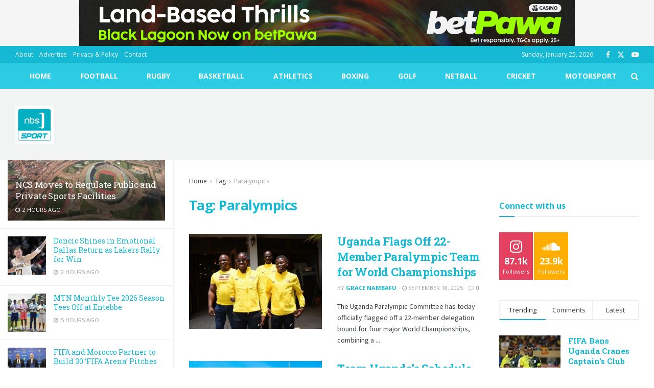

--- FILE ---
content_type: text/html; charset=UTF-8
request_url: https://nbssport.co.ug/tag/paralympics/
body_size: 26880
content:
<!doctype html>
<!--[if lt IE 7]> <html class="no-js lt-ie9 lt-ie8 lt-ie7" lang="en-US"> <![endif]-->
<!--[if IE 7]>    <html class="no-js lt-ie9 lt-ie8" lang="en-US"> <![endif]-->
<!--[if IE 8]>    <html class="no-js lt-ie9" lang="en-US"> <![endif]-->
<!--[if IE 9]>    <html class="no-js lt-ie10" lang="en-US"> <![endif]-->
<!--[if gt IE 8]><!--> <html class="no-js" lang="en-US"> <!--<![endif]-->
<head>
    <meta http-equiv="Content-Type" content="text/html; charset=UTF-8" />
    <meta name='viewport' content='width=device-width, initial-scale=1, user-scalable=yes' />
    <link rel="profile" href="https://gmpg.org/xfn/11" />
    <link rel="pingback" href="https://nbssport.co.ug/xmlrpc.php" />
    <meta name='robots' content='index, follow, max-image-preview:large, max-snippet:-1, max-video-preview:-1' />
<meta property="og:type" content="website">
<meta property="og:title" content="Uganda Flags Off 22-Member Paralympic Team for World Championships">
<meta property="og:site_name" content="NBS Sport">
<meta property="og:description" content="The Uganda Paralympic Committee has today officially flagged off a 22-member delegation bound for four major World Championships, combining a">
<meta property="og:url" content="https://nbssport.co.ug/tag/paralympics">
<meta property="og:locale" content="en_US">
<meta property="og:image" content="https://nbssport.co.ug/wp-content/uploads/2025/09/20250918_204641.jpg">
<meta property="og:image:height" content="453">
<meta property="og:image:width" content="680">
<meta name="twitter:card" content="summary">
<meta name="twitter:url" content="https://nbssport.co.ug/tag/paralympics">
<meta name="twitter:title" content="Uganda Flags Off 22-Member Paralympic Team for World Championships">
<meta name="twitter:description" content="The Uganda Paralympic Committee has today officially flagged off a 22-member delegation bound for four major World Championships, combining a">
<meta name="twitter:image" content="https://nbssport.co.ug/wp-content/uploads/2025/09/20250918_204641.jpg">
<meta name="twitter:image:width" content="680">
<meta name="twitter:image:height" content="453">
<meta name="twitter:site" content="http://twitter.com/nbsportug">
			<script type="text/javascript">
			  var jnews_ajax_url = '/?ajax-request=jnews'
			</script>
			<script type="text/javascript">;window.jnews=window.jnews||{},window.jnews.library=window.jnews.library||{},window.jnews.library=function(){"use strict";var e=this;e.win=window,e.doc=document,e.noop=function(){},e.globalBody=e.doc.getElementsByTagName("body")[0],e.globalBody=e.globalBody?e.globalBody:e.doc,e.win.jnewsDataStorage=e.win.jnewsDataStorage||{_storage:new WeakMap,put:function(e,t,n){this._storage.has(e)||this._storage.set(e,new Map),this._storage.get(e).set(t,n)},get:function(e,t){return this._storage.get(e).get(t)},has:function(e,t){return this._storage.has(e)&&this._storage.get(e).has(t)},remove:function(e,t){var n=this._storage.get(e).delete(t);return 0===!this._storage.get(e).size&&this._storage.delete(e),n}},e.windowWidth=function(){return e.win.innerWidth||e.docEl.clientWidth||e.globalBody.clientWidth},e.windowHeight=function(){return e.win.innerHeight||e.docEl.clientHeight||e.globalBody.clientHeight},e.requestAnimationFrame=e.win.requestAnimationFrame||e.win.webkitRequestAnimationFrame||e.win.mozRequestAnimationFrame||e.win.msRequestAnimationFrame||window.oRequestAnimationFrame||function(e){return setTimeout(e,1e3/60)},e.cancelAnimationFrame=e.win.cancelAnimationFrame||e.win.webkitCancelAnimationFrame||e.win.webkitCancelRequestAnimationFrame||e.win.mozCancelAnimationFrame||e.win.msCancelRequestAnimationFrame||e.win.oCancelRequestAnimationFrame||function(e){clearTimeout(e)},e.classListSupport="classList"in document.createElement("_"),e.hasClass=e.classListSupport?function(e,t){return e.classList.contains(t)}:function(e,t){return e.className.indexOf(t)>=0},e.addClass=e.classListSupport?function(t,n){e.hasClass(t,n)||t.classList.add(n)}:function(t,n){e.hasClass(t,n)||(t.className+=" "+n)},e.removeClass=e.classListSupport?function(t,n){e.hasClass(t,n)&&t.classList.remove(n)}:function(t,n){e.hasClass(t,n)&&(t.className=t.className.replace(n,""))},e.objKeys=function(e){var t=[];for(var n in e)Object.prototype.hasOwnProperty.call(e,n)&&t.push(n);return t},e.isObjectSame=function(e,t){var n=!0;return JSON.stringify(e)!==JSON.stringify(t)&&(n=!1),n},e.extend=function(){for(var e,t,n,o=arguments[0]||{},i=1,a=arguments.length;i<a;i++)if(null!==(e=arguments[i]))for(t in e)o!==(n=e[t])&&void 0!==n&&(o[t]=n);return o},e.dataStorage=e.win.jnewsDataStorage,e.isVisible=function(e){return 0!==e.offsetWidth&&0!==e.offsetHeight||e.getBoundingClientRect().length},e.getHeight=function(e){return e.offsetHeight||e.clientHeight||e.getBoundingClientRect().height},e.getWidth=function(e){return e.offsetWidth||e.clientWidth||e.getBoundingClientRect().width},e.supportsPassive=!1;try{var t=Object.defineProperty({},"passive",{get:function(){e.supportsPassive=!0}});"createEvent"in e.doc?e.win.addEventListener("test",null,t):"fireEvent"in e.doc&&e.win.attachEvent("test",null)}catch(e){}e.passiveOption=!!e.supportsPassive&&{passive:!0},e.setStorage=function(e,t){e="jnews-"+e;var n={expired:Math.floor(((new Date).getTime()+432e5)/1e3)};t=Object.assign(n,t);localStorage.setItem(e,JSON.stringify(t))},e.getStorage=function(e){e="jnews-"+e;var t=localStorage.getItem(e);return null!==t&&0<t.length?JSON.parse(localStorage.getItem(e)):{}},e.expiredStorage=function(){var t,n="jnews-";for(var o in localStorage)o.indexOf(n)>-1&&"undefined"!==(t=e.getStorage(o.replace(n,""))).expired&&t.expired<Math.floor((new Date).getTime()/1e3)&&localStorage.removeItem(o)},e.addEvents=function(t,n,o){for(var i in n){var a=["touchstart","touchmove"].indexOf(i)>=0&&!o&&e.passiveOption;"createEvent"in e.doc?t.addEventListener(i,n[i],a):"fireEvent"in e.doc&&t.attachEvent("on"+i,n[i])}},e.removeEvents=function(t,n){for(var o in n)"createEvent"in e.doc?t.removeEventListener(o,n[o]):"fireEvent"in e.doc&&t.detachEvent("on"+o,n[o])},e.triggerEvents=function(t,n,o){var i;o=o||{detail:null};return"createEvent"in e.doc?(!(i=e.doc.createEvent("CustomEvent")||new CustomEvent(n)).initCustomEvent||i.initCustomEvent(n,!0,!1,o),void t.dispatchEvent(i)):"fireEvent"in e.doc?((i=e.doc.createEventObject()).eventType=n,void t.fireEvent("on"+i.eventType,i)):void 0},e.getParents=function(t,n){void 0===n&&(n=e.doc);for(var o=[],i=t.parentNode,a=!1;!a;)if(i){var r=i;r.querySelectorAll(n).length?a=!0:(o.push(r),i=r.parentNode)}else o=[],a=!0;return o},e.forEach=function(e,t,n){for(var o=0,i=e.length;o<i;o++)t.call(n,e[o],o)},e.getText=function(e){return e.innerText||e.textContent},e.setText=function(e,t){var n="object"==typeof t?t.innerText||t.textContent:t;e.innerText&&(e.innerText=n),e.textContent&&(e.textContent=n)},e.httpBuildQuery=function(t){return e.objKeys(t).reduce(function t(n){var o=arguments.length>1&&void 0!==arguments[1]?arguments[1]:null;return function(i,a){var r=n[a];a=encodeURIComponent(a);var s=o?"".concat(o,"[").concat(a,"]"):a;return null==r||"function"==typeof r?(i.push("".concat(s,"=")),i):["number","boolean","string"].includes(typeof r)?(i.push("".concat(s,"=").concat(encodeURIComponent(r))),i):(i.push(e.objKeys(r).reduce(t(r,s),[]).join("&")),i)}}(t),[]).join("&")},e.get=function(t,n,o,i){return o="function"==typeof o?o:e.noop,e.ajax("GET",t,n,o,i)},e.post=function(t,n,o,i){return o="function"==typeof o?o:e.noop,e.ajax("POST",t,n,o,i)},e.ajax=function(t,n,o,i,a){var r=new XMLHttpRequest,s=n,c=e.httpBuildQuery(o);if(t=-1!=["GET","POST"].indexOf(t)?t:"GET",r.open(t,s+("GET"==t?"?"+c:""),!0),"POST"==t&&r.setRequestHeader("Content-type","application/x-www-form-urlencoded"),r.setRequestHeader("X-Requested-With","XMLHttpRequest"),r.onreadystatechange=function(){4===r.readyState&&200<=r.status&&300>r.status&&"function"==typeof i&&i.call(void 0,r.response)},void 0!==a&&!a){return{xhr:r,send:function(){r.send("POST"==t?c:null)}}}return r.send("POST"==t?c:null),{xhr:r}},e.scrollTo=function(t,n,o){function i(e,t,n){this.start=this.position(),this.change=e-this.start,this.currentTime=0,this.increment=20,this.duration=void 0===n?500:n,this.callback=t,this.finish=!1,this.animateScroll()}return Math.easeInOutQuad=function(e,t,n,o){return(e/=o/2)<1?n/2*e*e+t:-n/2*(--e*(e-2)-1)+t},i.prototype.stop=function(){this.finish=!0},i.prototype.move=function(t){e.doc.documentElement.scrollTop=t,e.globalBody.parentNode.scrollTop=t,e.globalBody.scrollTop=t},i.prototype.position=function(){return e.doc.documentElement.scrollTop||e.globalBody.parentNode.scrollTop||e.globalBody.scrollTop},i.prototype.animateScroll=function(){this.currentTime+=this.increment;var t=Math.easeInOutQuad(this.currentTime,this.start,this.change,this.duration);this.move(t),this.currentTime<this.duration&&!this.finish?e.requestAnimationFrame.call(e.win,this.animateScroll.bind(this)):this.callback&&"function"==typeof this.callback&&this.callback()},new i(t,n,o)},e.unwrap=function(t){var n,o=t;e.forEach(t,(function(e,t){n?n+=e:n=e})),o.replaceWith(n)},e.performance={start:function(e){performance.mark(e+"Start")},stop:function(e){performance.mark(e+"End"),performance.measure(e,e+"Start",e+"End")}},e.fps=function(){var t=0,n=0,o=0;!function(){var i=t=0,a=0,r=0,s=document.getElementById("fpsTable"),c=function(t){void 0===document.getElementsByTagName("body")[0]?e.requestAnimationFrame.call(e.win,(function(){c(t)})):document.getElementsByTagName("body")[0].appendChild(t)};null===s&&((s=document.createElement("div")).style.position="fixed",s.style.top="120px",s.style.left="10px",s.style.width="100px",s.style.height="20px",s.style.border="1px solid black",s.style.fontSize="11px",s.style.zIndex="100000",s.style.backgroundColor="white",s.id="fpsTable",c(s));var l=function(){o++,n=Date.now(),(a=(o/(r=(n-t)/1e3)).toPrecision(2))!=i&&(i=a,s.innerHTML=i+"fps"),1<r&&(t=n,o=0),e.requestAnimationFrame.call(e.win,l)};l()}()},e.instr=function(e,t){for(var n=0;n<t.length;n++)if(-1!==e.toLowerCase().indexOf(t[n].toLowerCase()))return!0},e.winLoad=function(t,n){function o(o){if("complete"===e.doc.readyState||"interactive"===e.doc.readyState)return!o||n?setTimeout(t,n||1):t(o),1}o()||e.addEvents(e.win,{load:o})},e.docReady=function(t,n){function o(o){if("complete"===e.doc.readyState||"interactive"===e.doc.readyState)return!o||n?setTimeout(t,n||1):t(o),1}o()||e.addEvents(e.doc,{DOMContentLoaded:o})},e.fireOnce=function(){e.docReady((function(){e.assets=e.assets||[],e.assets.length&&(e.boot(),e.load_assets())}),50)},e.boot=function(){e.length&&e.doc.querySelectorAll("style[media]").forEach((function(e){"not all"==e.getAttribute("media")&&e.removeAttribute("media")}))},e.create_js=function(t,n){var o=e.doc.createElement("script");switch(o.setAttribute("src",t),n){case"defer":o.setAttribute("defer",!0);break;case"async":o.setAttribute("async",!0);break;case"deferasync":o.setAttribute("defer",!0),o.setAttribute("async",!0)}e.globalBody.appendChild(o)},e.load_assets=function(){"object"==typeof e.assets&&e.forEach(e.assets.slice(0),(function(t,n){var o="";t.defer&&(o+="defer"),t.async&&(o+="async"),e.create_js(t.url,o);var i=e.assets.indexOf(t);i>-1&&e.assets.splice(i,1)})),e.assets=jnewsoption.au_scripts=window.jnewsads=[]},e.setCookie=function(e,t,n){var o="";if(n){var i=new Date;i.setTime(i.getTime()+24*n*60*60*1e3),o="; expires="+i.toUTCString()}document.cookie=e+"="+(t||"")+o+"; path=/"},e.getCookie=function(e){for(var t=e+"=",n=document.cookie.split(";"),o=0;o<n.length;o++){for(var i=n[o];" "==i.charAt(0);)i=i.substring(1,i.length);if(0==i.indexOf(t))return i.substring(t.length,i.length)}return null},e.eraseCookie=function(e){document.cookie=e+"=; Path=/; Expires=Thu, 01 Jan 1970 00:00:01 GMT;"},e.docReady((function(){e.globalBody=e.globalBody==e.doc?e.doc.getElementsByTagName("body")[0]:e.globalBody,e.globalBody=e.globalBody?e.globalBody:e.doc})),e.winLoad((function(){e.winLoad((function(){var t=!1;if(void 0!==window.jnewsadmin)if(void 0!==window.file_version_checker){var n=e.objKeys(window.file_version_checker);n.length?n.forEach((function(e){t||"10.0.4"===window.file_version_checker[e]||(t=!0)})):t=!0}else t=!0;t&&(window.jnewsHelper.getMessage(),window.jnewsHelper.getNotice())}),2500)}))},window.jnews.library=new window.jnews.library;</script>
	<!-- This site is optimized with the Yoast SEO plugin v26.5 - https://yoast.com/wordpress/plugins/seo/ -->
	<title>Paralympics Archives - NBS Sport</title>
	<link rel="canonical" href="https://nbssport.co.ug/tag/paralympics/" />
	<meta property="og:locale" content="en_US" />
	<meta property="og:type" content="article" />
	<meta property="og:title" content="Paralympics Archives - NBS Sport" />
	<meta property="og:url" content="https://nbssport.co.ug/tag/paralympics/" />
	<meta property="og:site_name" content="NBS Sport" />
	<meta name="twitter:card" content="summary_large_image" />
	<meta name="twitter:site" content="@nbsportug" />
	<script type="application/ld+json" class="yoast-schema-graph">{"@context":"https://schema.org","@graph":[{"@type":"CollectionPage","@id":"https://nbssport.co.ug/tag/paralympics/","url":"https://nbssport.co.ug/tag/paralympics/","name":"Paralympics Archives - NBS Sport","isPartOf":{"@id":"https://nbssport.co.ug/#website"},"primaryImageOfPage":{"@id":"https://nbssport.co.ug/tag/paralympics/#primaryimage"},"image":{"@id":"https://nbssport.co.ug/tag/paralympics/#primaryimage"},"thumbnailUrl":"https://nbssport.co.ug/wp-content/uploads/2025/09/20250918_204641.jpg","breadcrumb":{"@id":"https://nbssport.co.ug/tag/paralympics/#breadcrumb"},"inLanguage":"en-US"},{"@type":"ImageObject","inLanguage":"en-US","@id":"https://nbssport.co.ug/tag/paralympics/#primaryimage","url":"https://nbssport.co.ug/wp-content/uploads/2025/09/20250918_204641.jpg","contentUrl":"https://nbssport.co.ug/wp-content/uploads/2025/09/20250918_204641.jpg","width":680,"height":453},{"@type":"BreadcrumbList","@id":"https://nbssport.co.ug/tag/paralympics/#breadcrumb","itemListElement":[{"@type":"ListItem","position":1,"name":"Home","item":"https://nbssport.co.ug/"},{"@type":"ListItem","position":2,"name":"Paralympics"}]},{"@type":"WebSite","@id":"https://nbssport.co.ug/#website","url":"https://nbssport.co.ug/","name":"NBS Sport","description":"Championing Ugandan Sport","publisher":{"@id":"https://nbssport.co.ug/#organization"},"potentialAction":[{"@type":"SearchAction","target":{"@type":"EntryPoint","urlTemplate":"https://nbssport.co.ug/?s={search_term_string}"},"query-input":{"@type":"PropertyValueSpecification","valueRequired":true,"valueName":"search_term_string"}}],"inLanguage":"en-US"},{"@type":"Organization","@id":"https://nbssport.co.ug/#organization","name":"NBS Sport","url":"https://nbssport.co.ug/","logo":{"@type":"ImageObject","inLanguage":"en-US","@id":"https://nbssport.co.ug/#/schema/logo/image/","url":"","contentUrl":"","caption":"NBS Sport"},"image":{"@id":"https://nbssport.co.ug/#/schema/logo/image/"},"sameAs":["https://facebook.com/nbsportug","https://x.com/nbsportug"]}]}</script>
	<!-- / Yoast SEO plugin. -->


<link rel='dns-prefetch' href='//www.googletagmanager.com' />
<link rel='dns-prefetch' href='//fonts.googleapis.com' />
<link rel='preconnect' href='https://fonts.gstatic.com' />
<link rel="alternate" type="application/rss+xml" title="NBS Sport &raquo; Feed" href="https://nbssport.co.ug/feed/" />
<link rel="alternate" type="application/rss+xml" title="NBS Sport &raquo; Comments Feed" href="https://nbssport.co.ug/comments/feed/" />
<link rel="alternate" type="application/rss+xml" title="NBS Sport &raquo; Paralympics Tag Feed" href="https://nbssport.co.ug/tag/paralympics/feed/" />
<!-- nbssport.co.ug is managing ads with Advanced Ads 2.0.14 – https://wpadvancedads.com/ --><script data-wpfc-render="false" id="nbssp-ready">
			window.advanced_ads_ready=function(e,a){a=a||"complete";var d=function(e){return"interactive"===a?"loading"!==e:"complete"===e};d(document.readyState)?e():document.addEventListener("readystatechange",(function(a){d(a.target.readyState)&&e()}),{once:"interactive"===a})},window.advanced_ads_ready_queue=window.advanced_ads_ready_queue||[];		</script>
		<style id='wp-img-auto-sizes-contain-inline-css' type='text/css'>
img:is([sizes=auto i],[sizes^="auto," i]){contain-intrinsic-size:3000px 1500px}
/*# sourceURL=wp-img-auto-sizes-contain-inline-css */
</style>
<style id='wp-emoji-styles-inline-css' type='text/css'>

	img.wp-smiley, img.emoji {
		display: inline !important;
		border: none !important;
		box-shadow: none !important;
		height: 1em !important;
		width: 1em !important;
		margin: 0 0.07em !important;
		vertical-align: -0.1em !important;
		background: none !important;
		padding: 0 !important;
	}
/*# sourceURL=wp-emoji-styles-inline-css */
</style>
<style id='wp-block-library-inline-css' type='text/css'>
:root{--wp-block-synced-color:#7a00df;--wp-block-synced-color--rgb:122,0,223;--wp-bound-block-color:var(--wp-block-synced-color);--wp-editor-canvas-background:#ddd;--wp-admin-theme-color:#007cba;--wp-admin-theme-color--rgb:0,124,186;--wp-admin-theme-color-darker-10:#006ba1;--wp-admin-theme-color-darker-10--rgb:0,107,160.5;--wp-admin-theme-color-darker-20:#005a87;--wp-admin-theme-color-darker-20--rgb:0,90,135;--wp-admin-border-width-focus:2px}@media (min-resolution:192dpi){:root{--wp-admin-border-width-focus:1.5px}}.wp-element-button{cursor:pointer}:root .has-very-light-gray-background-color{background-color:#eee}:root .has-very-dark-gray-background-color{background-color:#313131}:root .has-very-light-gray-color{color:#eee}:root .has-very-dark-gray-color{color:#313131}:root .has-vivid-green-cyan-to-vivid-cyan-blue-gradient-background{background:linear-gradient(135deg,#00d084,#0693e3)}:root .has-purple-crush-gradient-background{background:linear-gradient(135deg,#34e2e4,#4721fb 50%,#ab1dfe)}:root .has-hazy-dawn-gradient-background{background:linear-gradient(135deg,#faaca8,#dad0ec)}:root .has-subdued-olive-gradient-background{background:linear-gradient(135deg,#fafae1,#67a671)}:root .has-atomic-cream-gradient-background{background:linear-gradient(135deg,#fdd79a,#004a59)}:root .has-nightshade-gradient-background{background:linear-gradient(135deg,#330968,#31cdcf)}:root .has-midnight-gradient-background{background:linear-gradient(135deg,#020381,#2874fc)}:root{--wp--preset--font-size--normal:16px;--wp--preset--font-size--huge:42px}.has-regular-font-size{font-size:1em}.has-larger-font-size{font-size:2.625em}.has-normal-font-size{font-size:var(--wp--preset--font-size--normal)}.has-huge-font-size{font-size:var(--wp--preset--font-size--huge)}.has-text-align-center{text-align:center}.has-text-align-left{text-align:left}.has-text-align-right{text-align:right}.has-fit-text{white-space:nowrap!important}#end-resizable-editor-section{display:none}.aligncenter{clear:both}.items-justified-left{justify-content:flex-start}.items-justified-center{justify-content:center}.items-justified-right{justify-content:flex-end}.items-justified-space-between{justify-content:space-between}.screen-reader-text{border:0;clip-path:inset(50%);height:1px;margin:-1px;overflow:hidden;padding:0;position:absolute;width:1px;word-wrap:normal!important}.screen-reader-text:focus{background-color:#ddd;clip-path:none;color:#444;display:block;font-size:1em;height:auto;left:5px;line-height:normal;padding:15px 23px 14px;text-decoration:none;top:5px;width:auto;z-index:100000}html :where(.has-border-color){border-style:solid}html :where([style*=border-top-color]){border-top-style:solid}html :where([style*=border-right-color]){border-right-style:solid}html :where([style*=border-bottom-color]){border-bottom-style:solid}html :where([style*=border-left-color]){border-left-style:solid}html :where([style*=border-width]){border-style:solid}html :where([style*=border-top-width]){border-top-style:solid}html :where([style*=border-right-width]){border-right-style:solid}html :where([style*=border-bottom-width]){border-bottom-style:solid}html :where([style*=border-left-width]){border-left-style:solid}html :where(img[class*=wp-image-]){height:auto;max-width:100%}:where(figure){margin:0 0 1em}html :where(.is-position-sticky){--wp-admin--admin-bar--position-offset:var(--wp-admin--admin-bar--height,0px)}@media screen and (max-width:600px){html :where(.is-position-sticky){--wp-admin--admin-bar--position-offset:0px}}

/*# sourceURL=wp-block-library-inline-css */
</style><style id='global-styles-inline-css' type='text/css'>
:root{--wp--preset--aspect-ratio--square: 1;--wp--preset--aspect-ratio--4-3: 4/3;--wp--preset--aspect-ratio--3-4: 3/4;--wp--preset--aspect-ratio--3-2: 3/2;--wp--preset--aspect-ratio--2-3: 2/3;--wp--preset--aspect-ratio--16-9: 16/9;--wp--preset--aspect-ratio--9-16: 9/16;--wp--preset--color--black: #000000;--wp--preset--color--cyan-bluish-gray: #abb8c3;--wp--preset--color--white: #ffffff;--wp--preset--color--pale-pink: #f78da7;--wp--preset--color--vivid-red: #cf2e2e;--wp--preset--color--luminous-vivid-orange: #ff6900;--wp--preset--color--luminous-vivid-amber: #fcb900;--wp--preset--color--light-green-cyan: #7bdcb5;--wp--preset--color--vivid-green-cyan: #00d084;--wp--preset--color--pale-cyan-blue: #8ed1fc;--wp--preset--color--vivid-cyan-blue: #0693e3;--wp--preset--color--vivid-purple: #9b51e0;--wp--preset--gradient--vivid-cyan-blue-to-vivid-purple: linear-gradient(135deg,rgb(6,147,227) 0%,rgb(155,81,224) 100%);--wp--preset--gradient--light-green-cyan-to-vivid-green-cyan: linear-gradient(135deg,rgb(122,220,180) 0%,rgb(0,208,130) 100%);--wp--preset--gradient--luminous-vivid-amber-to-luminous-vivid-orange: linear-gradient(135deg,rgb(252,185,0) 0%,rgb(255,105,0) 100%);--wp--preset--gradient--luminous-vivid-orange-to-vivid-red: linear-gradient(135deg,rgb(255,105,0) 0%,rgb(207,46,46) 100%);--wp--preset--gradient--very-light-gray-to-cyan-bluish-gray: linear-gradient(135deg,rgb(238,238,238) 0%,rgb(169,184,195) 100%);--wp--preset--gradient--cool-to-warm-spectrum: linear-gradient(135deg,rgb(74,234,220) 0%,rgb(151,120,209) 20%,rgb(207,42,186) 40%,rgb(238,44,130) 60%,rgb(251,105,98) 80%,rgb(254,248,76) 100%);--wp--preset--gradient--blush-light-purple: linear-gradient(135deg,rgb(255,206,236) 0%,rgb(152,150,240) 100%);--wp--preset--gradient--blush-bordeaux: linear-gradient(135deg,rgb(254,205,165) 0%,rgb(254,45,45) 50%,rgb(107,0,62) 100%);--wp--preset--gradient--luminous-dusk: linear-gradient(135deg,rgb(255,203,112) 0%,rgb(199,81,192) 50%,rgb(65,88,208) 100%);--wp--preset--gradient--pale-ocean: linear-gradient(135deg,rgb(255,245,203) 0%,rgb(182,227,212) 50%,rgb(51,167,181) 100%);--wp--preset--gradient--electric-grass: linear-gradient(135deg,rgb(202,248,128) 0%,rgb(113,206,126) 100%);--wp--preset--gradient--midnight: linear-gradient(135deg,rgb(2,3,129) 0%,rgb(40,116,252) 100%);--wp--preset--font-size--small: 13px;--wp--preset--font-size--medium: 20px;--wp--preset--font-size--large: 36px;--wp--preset--font-size--x-large: 42px;--wp--preset--spacing--20: 0.44rem;--wp--preset--spacing--30: 0.67rem;--wp--preset--spacing--40: 1rem;--wp--preset--spacing--50: 1.5rem;--wp--preset--spacing--60: 2.25rem;--wp--preset--spacing--70: 3.38rem;--wp--preset--spacing--80: 5.06rem;--wp--preset--shadow--natural: 6px 6px 9px rgba(0, 0, 0, 0.2);--wp--preset--shadow--deep: 12px 12px 50px rgba(0, 0, 0, 0.4);--wp--preset--shadow--sharp: 6px 6px 0px rgba(0, 0, 0, 0.2);--wp--preset--shadow--outlined: 6px 6px 0px -3px rgb(255, 255, 255), 6px 6px rgb(0, 0, 0);--wp--preset--shadow--crisp: 6px 6px 0px rgb(0, 0, 0);}:where(.is-layout-flex){gap: 0.5em;}:where(.is-layout-grid){gap: 0.5em;}body .is-layout-flex{display: flex;}.is-layout-flex{flex-wrap: wrap;align-items: center;}.is-layout-flex > :is(*, div){margin: 0;}body .is-layout-grid{display: grid;}.is-layout-grid > :is(*, div){margin: 0;}:where(.wp-block-columns.is-layout-flex){gap: 2em;}:where(.wp-block-columns.is-layout-grid){gap: 2em;}:where(.wp-block-post-template.is-layout-flex){gap: 1.25em;}:where(.wp-block-post-template.is-layout-grid){gap: 1.25em;}.has-black-color{color: var(--wp--preset--color--black) !important;}.has-cyan-bluish-gray-color{color: var(--wp--preset--color--cyan-bluish-gray) !important;}.has-white-color{color: var(--wp--preset--color--white) !important;}.has-pale-pink-color{color: var(--wp--preset--color--pale-pink) !important;}.has-vivid-red-color{color: var(--wp--preset--color--vivid-red) !important;}.has-luminous-vivid-orange-color{color: var(--wp--preset--color--luminous-vivid-orange) !important;}.has-luminous-vivid-amber-color{color: var(--wp--preset--color--luminous-vivid-amber) !important;}.has-light-green-cyan-color{color: var(--wp--preset--color--light-green-cyan) !important;}.has-vivid-green-cyan-color{color: var(--wp--preset--color--vivid-green-cyan) !important;}.has-pale-cyan-blue-color{color: var(--wp--preset--color--pale-cyan-blue) !important;}.has-vivid-cyan-blue-color{color: var(--wp--preset--color--vivid-cyan-blue) !important;}.has-vivid-purple-color{color: var(--wp--preset--color--vivid-purple) !important;}.has-black-background-color{background-color: var(--wp--preset--color--black) !important;}.has-cyan-bluish-gray-background-color{background-color: var(--wp--preset--color--cyan-bluish-gray) !important;}.has-white-background-color{background-color: var(--wp--preset--color--white) !important;}.has-pale-pink-background-color{background-color: var(--wp--preset--color--pale-pink) !important;}.has-vivid-red-background-color{background-color: var(--wp--preset--color--vivid-red) !important;}.has-luminous-vivid-orange-background-color{background-color: var(--wp--preset--color--luminous-vivid-orange) !important;}.has-luminous-vivid-amber-background-color{background-color: var(--wp--preset--color--luminous-vivid-amber) !important;}.has-light-green-cyan-background-color{background-color: var(--wp--preset--color--light-green-cyan) !important;}.has-vivid-green-cyan-background-color{background-color: var(--wp--preset--color--vivid-green-cyan) !important;}.has-pale-cyan-blue-background-color{background-color: var(--wp--preset--color--pale-cyan-blue) !important;}.has-vivid-cyan-blue-background-color{background-color: var(--wp--preset--color--vivid-cyan-blue) !important;}.has-vivid-purple-background-color{background-color: var(--wp--preset--color--vivid-purple) !important;}.has-black-border-color{border-color: var(--wp--preset--color--black) !important;}.has-cyan-bluish-gray-border-color{border-color: var(--wp--preset--color--cyan-bluish-gray) !important;}.has-white-border-color{border-color: var(--wp--preset--color--white) !important;}.has-pale-pink-border-color{border-color: var(--wp--preset--color--pale-pink) !important;}.has-vivid-red-border-color{border-color: var(--wp--preset--color--vivid-red) !important;}.has-luminous-vivid-orange-border-color{border-color: var(--wp--preset--color--luminous-vivid-orange) !important;}.has-luminous-vivid-amber-border-color{border-color: var(--wp--preset--color--luminous-vivid-amber) !important;}.has-light-green-cyan-border-color{border-color: var(--wp--preset--color--light-green-cyan) !important;}.has-vivid-green-cyan-border-color{border-color: var(--wp--preset--color--vivid-green-cyan) !important;}.has-pale-cyan-blue-border-color{border-color: var(--wp--preset--color--pale-cyan-blue) !important;}.has-vivid-cyan-blue-border-color{border-color: var(--wp--preset--color--vivid-cyan-blue) !important;}.has-vivid-purple-border-color{border-color: var(--wp--preset--color--vivid-purple) !important;}.has-vivid-cyan-blue-to-vivid-purple-gradient-background{background: var(--wp--preset--gradient--vivid-cyan-blue-to-vivid-purple) !important;}.has-light-green-cyan-to-vivid-green-cyan-gradient-background{background: var(--wp--preset--gradient--light-green-cyan-to-vivid-green-cyan) !important;}.has-luminous-vivid-amber-to-luminous-vivid-orange-gradient-background{background: var(--wp--preset--gradient--luminous-vivid-amber-to-luminous-vivid-orange) !important;}.has-luminous-vivid-orange-to-vivid-red-gradient-background{background: var(--wp--preset--gradient--luminous-vivid-orange-to-vivid-red) !important;}.has-very-light-gray-to-cyan-bluish-gray-gradient-background{background: var(--wp--preset--gradient--very-light-gray-to-cyan-bluish-gray) !important;}.has-cool-to-warm-spectrum-gradient-background{background: var(--wp--preset--gradient--cool-to-warm-spectrum) !important;}.has-blush-light-purple-gradient-background{background: var(--wp--preset--gradient--blush-light-purple) !important;}.has-blush-bordeaux-gradient-background{background: var(--wp--preset--gradient--blush-bordeaux) !important;}.has-luminous-dusk-gradient-background{background: var(--wp--preset--gradient--luminous-dusk) !important;}.has-pale-ocean-gradient-background{background: var(--wp--preset--gradient--pale-ocean) !important;}.has-electric-grass-gradient-background{background: var(--wp--preset--gradient--electric-grass) !important;}.has-midnight-gradient-background{background: var(--wp--preset--gradient--midnight) !important;}.has-small-font-size{font-size: var(--wp--preset--font-size--small) !important;}.has-medium-font-size{font-size: var(--wp--preset--font-size--medium) !important;}.has-large-font-size{font-size: var(--wp--preset--font-size--large) !important;}.has-x-large-font-size{font-size: var(--wp--preset--font-size--x-large) !important;}
/*# sourceURL=global-styles-inline-css */
</style>

<style id='classic-theme-styles-inline-css' type='text/css'>
/*! This file is auto-generated */
.wp-block-button__link{color:#fff;background-color:#32373c;border-radius:9999px;box-shadow:none;text-decoration:none;padding:calc(.667em + 2px) calc(1.333em + 2px);font-size:1.125em}.wp-block-file__button{background:#32373c;color:#fff;text-decoration:none}
/*# sourceURL=/wp-includes/css/classic-themes.min.css */
</style>
<link rel='stylesheet' id='dashicons-css' href='https://nbssport.co.ug/wp-includes/css/dashicons.min.css?ver=6.9' type='text/css' media='all' />
<link rel='stylesheet' id='sportspress-general-css' href='//nbssport.co.ug/wp-content/plugins/sportspress/assets/css/sportspress.css?ver=2.7.26' type='text/css' media='all' />
<link rel='stylesheet' id='sportspress-icons-css' href='//nbssport.co.ug/wp-content/plugins/sportspress/assets/css/icons.css?ver=2.7.26' type='text/css' media='all' />
<link rel='stylesheet' id='sportspress-roboto-css' href='//fonts.googleapis.com/css?family=Roboto%3A400%2C500&#038;subset=cyrillic%2Ccyrillic-ext%2Cgreek%2Cgreek-ext%2Clatin-ext%2Cvietnamese&#038;ver=2.7' type='text/css' media='all' />
<link rel='stylesheet' id='sportspress-style-css' href='//nbssport.co.ug/wp-content/plugins/sportspress/assets/css/sportspress-style.css?ver=2.7' type='text/css' media='all' />
<link rel='stylesheet' id='sportspress-style-ltr-css' href='//nbssport.co.ug/wp-content/plugins/sportspress/assets/css/sportspress-style-ltr.css?ver=2.7' type='text/css' media='all' />
<link rel='stylesheet' id='wpum-frontend-css' href='https://nbssport.co.ug/wp-content/plugins/wp-user-manager/assets/css/wpum.min.css?ver=2.9.12' type='text/css' media='all' />
<link rel='stylesheet' id='js_composer_front-css' href='https://nbssport.co.ug/wp-content/plugins/js_composer/assets/css/js_composer.min.css?ver=6.9.0' type='text/css' media='all' />
<link rel='stylesheet' id='jeg_customizer_font-css' href='//fonts.googleapis.com/css?family=Open+Sans%3Aregular%2C600%2C700%7CRoboto+Slab%3A300%2Cregular%2C700%7CSource+Sans+Pro%3Aregular%2C600%2C700&#038;display=swap&#038;ver=1.3.0' type='text/css' media='all' />
<link rel='stylesheet' id='font-awesome-css' href='https://nbssport.co.ug/wp-content/themes/jnews/assets/fonts/font-awesome/font-awesome.min.css?ver=12.0.1' type='text/css' media='all' />
<link rel='stylesheet' id='jnews-frontend-css' href='https://nbssport.co.ug/wp-content/themes/jnews/assets/dist/frontend.min.css?ver=12.0.1' type='text/css' media='all' />
<link rel='stylesheet' id='jnews-js-composer-css' href='https://nbssport.co.ug/wp-content/themes/jnews/assets/css/js-composer-frontend.css?ver=12.0.1' type='text/css' media='all' />
<link rel='stylesheet' id='jnews-style-css' href='https://nbssport.co.ug/wp-content/themes/jnews/style.css?ver=12.0.1' type='text/css' media='all' />
<link rel='stylesheet' id='jnews-darkmode-css' href='https://nbssport.co.ug/wp-content/themes/jnews/assets/css/darkmode.css?ver=12.0.1' type='text/css' media='all' />
<link rel='stylesheet' id='jnews-scheme-css' href='https://nbssport.co.ug/wp-content/uploads/jnews/scheme.css?ver=1763627652' type='text/css' media='all' />
<link rel='stylesheet' id='jnews-social-login-style-css' href='https://nbssport.co.ug/wp-content/plugins/jnews-social-login/assets/css/plugin.css?ver=11.0.4' type='text/css' media='all' />
<style type="text/css"></style><script type="text/javascript" src="https://nbssport.co.ug/wp-includes/js/jquery/jquery.min.js?ver=3.7.1" id="jquery-core-js"></script>
<script type="text/javascript" src="https://nbssport.co.ug/wp-includes/js/jquery/jquery-migrate.min.js?ver=3.4.1" id="jquery-migrate-js"></script>
<script type="text/javascript" id="jsjoomsportlivemacthes-js-extra">
/* <![CDATA[ */
var jslAjax = {"ajax_url":"https://nbssport.co.ug/wp-admin/admin-ajax.php"};
//# sourceURL=jsjoomsportlivemacthes-js-extra
/* ]]> */
</script>
<script type="text/javascript" src="https://nbssport.co.ug/wp-content/plugins/joomsport-sports-league-results-management/includes/../sportleague/assets/js/joomsport_live.js?ver=6.9" id="jsjoomsportlivemacthes-js"></script>
<script type="text/javascript" id="advanced-ads-advanced-js-js-extra">
/* <![CDATA[ */
var advads_options = {"blog_id":"1","privacy":{"enabled":false,"state":"not_needed"}};
//# sourceURL=advanced-ads-advanced-js-js-extra
/* ]]> */
</script>
<script type="text/javascript" src="https://nbssport.co.ug/wp-content/plugins/advanced-ads/public/assets/js/advanced.min.js?ver=2.0.14" id="advanced-ads-advanced-js-js"></script>

<!-- Google tag (gtag.js) snippet added by Site Kit -->
<!-- Google Analytics snippet added by Site Kit -->
<script type="text/javascript" src="https://www.googletagmanager.com/gtag/js?id=GT-K4V6RJNC" id="google_gtagjs-js" async></script>
<script type="text/javascript" id="google_gtagjs-js-after">
/* <![CDATA[ */
window.dataLayer = window.dataLayer || [];function gtag(){dataLayer.push(arguments);}
gtag("set","linker",{"domains":["nbssport.co.ug"]});
gtag("js", new Date());
gtag("set", "developer_id.dZTNiMT", true);
gtag("config", "GT-K4V6RJNC");
 window._googlesitekit = window._googlesitekit || {}; window._googlesitekit.throttledEvents = []; window._googlesitekit.gtagEvent = (name, data) => { var key = JSON.stringify( { name, data } ); if ( !! window._googlesitekit.throttledEvents[ key ] ) { return; } window._googlesitekit.throttledEvents[ key ] = true; setTimeout( () => { delete window._googlesitekit.throttledEvents[ key ]; }, 5 ); gtag( "event", name, { ...data, event_source: "site-kit" } ); }; 
//# sourceURL=google_gtagjs-js-after
/* ]]> */
</script>
<link rel="https://api.w.org/" href="https://nbssport.co.ug/wp-json/" /><link rel="alternate" title="JSON" type="application/json" href="https://nbssport.co.ug/wp-json/wp/v2/tags/507" /><link rel="EditURI" type="application/rsd+xml" title="RSD" href="https://nbssport.co.ug/xmlrpc.php?rsd" />
<meta name="generator" content="WordPress 6.9" />
<meta name="generator" content="SportsPress 2.7.26" />
<meta name="generator" content="Site Kit by Google 1.167.0" /><script type="text/javascript">
                var ajaxurl = "https://nbssport.co.ug/wp-admin/admin-ajax.php";
              </script><script type="text/javascript">
		var advadsCfpQueue = [];
		var advadsCfpAd = function( adID ){
			if ( 'undefined' == typeof advadsProCfp ) { advadsCfpQueue.push( adID ) } else { advadsProCfp.addElement( adID ) }
		};
		</script>
		<meta name="generator" content="Powered by WPBakery Page Builder - drag and drop page builder for WordPress."/>
<script type='application/ld+json'>{"@context":"http:\/\/schema.org","@type":"Organization","@id":"https:\/\/nbssport.co.ug\/#organization","url":"https:\/\/nbssport.co.ug\/","name":"","logo":{"@type":"ImageObject","url":""},"sameAs":["http:\/\/facebook.com\/nbsportug","http:\/\/twitter.com\/nbsportug","http:\/\/youtube.com.com\/nbsportug"]}</script>
<script type='application/ld+json'>{"@context":"http:\/\/schema.org","@type":"WebSite","@id":"https:\/\/nbssport.co.ug\/#website","url":"https:\/\/nbssport.co.ug\/","name":"","potentialAction":{"@type":"SearchAction","target":"https:\/\/nbssport.co.ug\/?s={search_term_string}","query-input":"required name=search_term_string"}}</script>
<link rel="icon" href="https://nbssport.co.ug/wp-content/uploads/2022/06/cropped-NBS-Sport-Logo-1-2-32x32.png" sizes="32x32" />
<link rel="icon" href="https://nbssport.co.ug/wp-content/uploads/2022/06/cropped-NBS-Sport-Logo-1-2-192x192.png" sizes="192x192" />
<link rel="apple-touch-icon" href="https://nbssport.co.ug/wp-content/uploads/2022/06/cropped-NBS-Sport-Logo-1-2-180x180.png" />
<meta name="msapplication-TileImage" content="https://nbssport.co.ug/wp-content/uploads/2022/06/cropped-NBS-Sport-Logo-1-2-270x270.png" />
<style id="jeg_dynamic_css" type="text/css" data-type="jeg_custom-css">body { --j-body-color : #3d4248; --j-accent-color : #16b9d4; --j-alt-color : #a9a9a9; --j-heading-color : #16b9d4; } body,.jeg_newsfeed_list .tns-outer .tns-controls button,.jeg_filter_button,.owl-carousel .owl-nav div,.jeg_readmore,.jeg_hero_style_7 .jeg_post_meta a,.widget_calendar thead th,.widget_calendar tfoot a,.jeg_socialcounter a,.entry-header .jeg_meta_like a,.entry-header .jeg_meta_comment a,.entry-header .jeg_meta_donation a,.entry-header .jeg_meta_bookmark a,.entry-content tbody tr:hover,.entry-content th,.jeg_splitpost_nav li:hover a,#breadcrumbs a,.jeg_author_socials a:hover,.jeg_footer_content a,.jeg_footer_bottom a,.jeg_cartcontent,.woocommerce .woocommerce-breadcrumb a { color : #3d4248; } a, .jeg_menu_style_5>li>a:hover, .jeg_menu_style_5>li.sfHover>a, .jeg_menu_style_5>li.current-menu-item>a, .jeg_menu_style_5>li.current-menu-ancestor>a, .jeg_navbar .jeg_menu:not(.jeg_main_menu)>li>a:hover, .jeg_midbar .jeg_menu:not(.jeg_main_menu)>li>a:hover, .jeg_side_tabs li.active, .jeg_block_heading_5 strong, .jeg_block_heading_6 strong, .jeg_block_heading_7 strong, .jeg_block_heading_8 strong, .jeg_subcat_list li a:hover, .jeg_subcat_list li button:hover, .jeg_pl_lg_7 .jeg_thumb .jeg_post_category a, .jeg_pl_xs_2:before, .jeg_pl_xs_4 .jeg_postblock_content:before, .jeg_postblock .jeg_post_title a:hover, .jeg_hero_style_6 .jeg_post_title a:hover, .jeg_sidefeed .jeg_pl_xs_3 .jeg_post_title a:hover, .widget_jnews_popular .jeg_post_title a:hover, .jeg_meta_author a, .widget_archive li a:hover, .widget_pages li a:hover, .widget_meta li a:hover, .widget_recent_entries li a:hover, .widget_rss li a:hover, .widget_rss cite, .widget_categories li a:hover, .widget_categories li.current-cat>a, #breadcrumbs a:hover, .jeg_share_count .counts, .commentlist .bypostauthor>.comment-body>.comment-author>.fn, span.required, .jeg_review_title, .bestprice .price, .authorlink a:hover, .jeg_vertical_playlist .jeg_video_playlist_play_icon, .jeg_vertical_playlist .jeg_video_playlist_item.active .jeg_video_playlist_thumbnail:before, .jeg_horizontal_playlist .jeg_video_playlist_play, .woocommerce li.product .pricegroup .button, .widget_display_forums li a:hover, .widget_display_topics li:before, .widget_display_replies li:before, .widget_display_views li:before, .bbp-breadcrumb a:hover, .jeg_mobile_menu li.sfHover>a, .jeg_mobile_menu li a:hover, .split-template-6 .pagenum, .jeg_mobile_menu_style_5>li>a:hover, .jeg_mobile_menu_style_5>li.sfHover>a, .jeg_mobile_menu_style_5>li.current-menu-item>a, .jeg_mobile_menu_style_5>li.current-menu-ancestor>a, .jeg_mobile_menu.jeg_menu_dropdown li.open > div > a ,.jeg_menu_dropdown.language-swicher .sub-menu li a:hover { color : #16b9d4; } .jeg_menu_style_1>li>a:before, .jeg_menu_style_2>li>a:before, .jeg_menu_style_3>li>a:before, .jeg_side_toggle, .jeg_slide_caption .jeg_post_category a, .jeg_slider_type_1_wrapper .tns-controls button.tns-next, .jeg_block_heading_1 .jeg_block_title span, .jeg_block_heading_2 .jeg_block_title span, .jeg_block_heading_3, .jeg_block_heading_4 .jeg_block_title span, .jeg_block_heading_6:after, .jeg_pl_lg_box .jeg_post_category a, .jeg_pl_md_box .jeg_post_category a, .jeg_readmore:hover, .jeg_thumb .jeg_post_category a, .jeg_block_loadmore a:hover, .jeg_postblock.alt .jeg_block_loadmore a:hover, .jeg_block_loadmore a.active, .jeg_postblock_carousel_2 .jeg_post_category a, .jeg_heroblock .jeg_post_category a, .jeg_pagenav_1 .page_number.active, .jeg_pagenav_1 .page_number.active:hover, input[type="submit"], .btn, .button, .widget_tag_cloud a:hover, .popularpost_item:hover .jeg_post_title a:before, .jeg_splitpost_4 .page_nav, .jeg_splitpost_5 .page_nav, .jeg_post_via a:hover, .jeg_post_source a:hover, .jeg_post_tags a:hover, .comment-reply-title small a:before, .comment-reply-title small a:after, .jeg_storelist .productlink, .authorlink li.active a:before, .jeg_footer.dark .socials_widget:not(.nobg) a:hover .fa,.jeg_footer.dark .socials_widget:not(.nobg) a:hover > span.jeg-icon, div.jeg_breakingnews_title, .jeg_overlay_slider_bottom_wrapper .tns-controls button, .jeg_overlay_slider_bottom_wrapper .tns-controls button:hover, .jeg_vertical_playlist .jeg_video_playlist_current, .woocommerce span.onsale, .woocommerce #respond input#submit:hover, .woocommerce a.button:hover, .woocommerce button.button:hover, .woocommerce input.button:hover, .woocommerce #respond input#submit.alt, .woocommerce a.button.alt, .woocommerce button.button.alt, .woocommerce input.button.alt, .jeg_popup_post .caption, .jeg_footer.dark input[type="submit"], .jeg_footer.dark .btn, .jeg_footer.dark .button, .footer_widget.widget_tag_cloud a:hover, .jeg_inner_content .content-inner .jeg_post_category a:hover, #buddypress .standard-form button, #buddypress a.button, #buddypress input[type="submit"], #buddypress input[type="button"], #buddypress input[type="reset"], #buddypress ul.button-nav li a, #buddypress .generic-button a, #buddypress .generic-button button, #buddypress .comment-reply-link, #buddypress a.bp-title-button, #buddypress.buddypress-wrap .members-list li .user-update .activity-read-more a, div#buddypress .standard-form button:hover, div#buddypress a.button:hover, div#buddypress input[type="submit"]:hover, div#buddypress input[type="button"]:hover, div#buddypress input[type="reset"]:hover, div#buddypress ul.button-nav li a:hover, div#buddypress .generic-button a:hover, div#buddypress .generic-button button:hover, div#buddypress .comment-reply-link:hover, div#buddypress a.bp-title-button:hover, div#buddypress.buddypress-wrap .members-list li .user-update .activity-read-more a:hover, #buddypress #item-nav .item-list-tabs ul li a:before, .jeg_inner_content .jeg_meta_container .follow-wrapper a { background-color : #16b9d4; } .jeg_block_heading_7 .jeg_block_title span, .jeg_readmore:hover, .jeg_block_loadmore a:hover, .jeg_block_loadmore a.active, .jeg_pagenav_1 .page_number.active, .jeg_pagenav_1 .page_number.active:hover, .jeg_pagenav_3 .page_number:hover, .jeg_prevnext_post a:hover h3, .jeg_overlay_slider .jeg_post_category, .jeg_sidefeed .jeg_post.active, .jeg_vertical_playlist.jeg_vertical_playlist .jeg_video_playlist_item.active .jeg_video_playlist_thumbnail img, .jeg_horizontal_playlist .jeg_video_playlist_item.active { border-color : #16b9d4; } .jeg_tabpost_nav li.active, .woocommerce div.product .woocommerce-tabs ul.tabs li.active, .jeg_mobile_menu_style_1>li.current-menu-item a, .jeg_mobile_menu_style_1>li.current-menu-ancestor a, .jeg_mobile_menu_style_2>li.current-menu-item::after, .jeg_mobile_menu_style_2>li.current-menu-ancestor::after, .jeg_mobile_menu_style_3>li.current-menu-item::before, .jeg_mobile_menu_style_3>li.current-menu-ancestor::before { border-bottom-color : #16b9d4; } .jeg_post_share .jeg-icon svg { fill : #16b9d4; } .jeg_post_meta .fa, .jeg_post_meta .jpwt-icon, .entry-header .jeg_post_meta .fa, .jeg_review_stars, .jeg_price_review_list { color : #a9a9a9; } .jeg_share_button.share-float.share-monocrhome a { background-color : #a9a9a9; } h1,h2,h3,h4,h5,h6,.jeg_post_title a,.entry-header .jeg_post_title,.jeg_hero_style_7 .jeg_post_title a,.jeg_block_title,.jeg_splitpost_bar .current_title,.jeg_video_playlist_title,.gallery-caption,.jeg_push_notification_button>a.button { color : #16b9d4; } .split-template-9 .pagenum, .split-template-10 .pagenum, .split-template-11 .pagenum, .split-template-12 .pagenum, .split-template-13 .pagenum, .split-template-15 .pagenum, .split-template-18 .pagenum, .split-template-20 .pagenum, .split-template-19 .current_title span, .split-template-20 .current_title span { background-color : #16b9d4; } .jeg_topbar, .jeg_topbar.dark, .jeg_topbar.custom { background : #16b9d4; } .jeg_topbar, .jeg_topbar.dark { border-color : rgba(255,255,255,0); color : #f5f5f5; } .jeg_topbar .jeg_nav_item, .jeg_topbar.dark .jeg_nav_item { border-color : rgba(255,255,255,0); } .jeg_midbar, .jeg_midbar.dark { background-color : #f2f4f3; } .jeg_header .jeg_bottombar.jeg_navbar_wrapper:not(.jeg_navbar_boxed), .jeg_header .jeg_bottombar.jeg_navbar_boxed .jeg_nav_row { background : #2ccce4; } .jeg_header .jeg_bottombar, .jeg_header .jeg_bottombar.jeg_navbar_dark, .jeg_bottombar.jeg_navbar_boxed .jeg_nav_row, .jeg_bottombar.jeg_navbar_dark.jeg_navbar_boxed .jeg_nav_row { border-bottom-width : 0px; } .jeg_header_sticky .jeg_navbar_wrapper:not(.jeg_navbar_boxed), .jeg_header_sticky .jeg_navbar_boxed .jeg_nav_row { background : #02adbf; } .jeg_stickybar, .jeg_stickybar.dark { border-bottom-width : 0px; } .jeg_mobile_midbar, .jeg_mobile_midbar.dark { background : #16b9d4; } .jeg_header .socials_widget > a > i.fa:before { color : #f5f5f5; } .jeg_header .socials_widget.nobg > a > i > span.jeg-icon svg { fill : #f5f5f5; } .jeg_header .socials_widget.nobg > a > span.jeg-icon svg { fill : #f5f5f5; } .jeg_header .socials_widget > a > span.jeg-icon svg { fill : #f5f5f5; } .jeg_header .socials_widget > a > i > span.jeg-icon svg { fill : #f5f5f5; } .jeg_header .jeg_search_wrapper.search_icon .jeg_search_toggle { color : #ffffff; } .jeg_header .jeg_search_wrapper.jeg_search_popup_expand .jeg_search_form, .jeg_header .jeg_search_popup_expand .jeg_search_result, .jeg_header .jeg_search_popup_expand .jeg_search_result .search-noresult, .jeg_header .jeg_search_popup_expand .jeg_search_result .search-all-button { border-color : rgba(61,66,72,0); } .jeg_header .jeg_search_expanded .jeg_search_popup_expand .jeg_search_form:after { border-bottom-color : rgba(61,66,72,0); } .jeg_header .jeg_search_wrapper.jeg_search_popup_expand .jeg_search_form .jeg_search_input { background : rgba(177,177,177,0.1); border-color : rgba(177,177,177,0.3); } .jeg_header .jeg_search_no_expand .jeg_search_form .jeg_search_input::-webkit-input-placeholder { color : #f5f5f5; } .jeg_header .jeg_search_no_expand .jeg_search_form .jeg_search_input:-moz-placeholder { color : #f5f5f5; } .jeg_header .jeg_search_no_expand .jeg_search_form .jeg_search_input::-moz-placeholder { color : #f5f5f5; } .jeg_header .jeg_search_no_expand .jeg_search_form .jeg_search_input:-ms-input-placeholder { color : #f5f5f5; } .jeg_header .jeg_menu.jeg_main_menu > li > a { color : #ffffff; } .jeg_menu_style_1 > li > a:before, .jeg_menu_style_2 > li > a:before, .jeg_menu_style_3 > li > a:before { background : #ffd400; } .jeg_header .jeg_navbar_wrapper .sf-arrows .sf-with-ul:after { color : #ffd400; } .jnews .jeg_menu.jeg_top_menu li > ul { background-color : #02adbf; } .jeg_footer_content,.jeg_footer.dark .jeg_footer_content { background-color : #09282c; } .jeg_footer_secondary,.jeg_footer.dark .jeg_footer_secondary,.jeg_footer_bottom,.jeg_footer.dark .jeg_footer_bottom,.jeg_footer_sidecontent .jeg_footer_primary { color : rgba(255,255,255,0.6); } .jeg_footer_bottom a,.jeg_footer.dark .jeg_footer_bottom a,.jeg_footer_secondary a,.jeg_footer.dark .jeg_footer_secondary a,.jeg_footer_sidecontent .jeg_footer_primary a,.jeg_footer_sidecontent.dark .jeg_footer_primary a { color : #ffffff; } .socials_widget a .fa,.jeg_footer.dark .socials_widget a .fa,.jeg_footer .socials_widget.nobg .fa,.jeg_footer.dark .socials_widget.nobg .fa,.jeg_footer .socials_widget:not(.nobg) a .fa,.jeg_footer.dark .socials_widget:not(.nobg) a .fa { color : #ffffff; } .jeg_footer .socials_widget.nobg span.jeg-icon svg, .jeg_footer div.socials_widget span.jeg-icon svg { fill : #ffffff; } .socials_widget a:hover .fa,.jeg_footer.dark .socials_widget a:hover .fa,.socials_widget a:hover .fa,.jeg_footer.dark .socials_widget a:hover .fa,.jeg_footer .socials_widget.nobg a:hover .fa,.jeg_footer.dark .socials_widget.nobg a:hover .fa,.jeg_footer .socials_widget:not(.nobg) a:hover .fa,.jeg_footer.dark .socials_widget:not(.nobg) a:hover .fa { color : #ffc600; } .jeg_footer .socials_widget.nobg span.jeg-icon svg:hover, .jeg_footer div.socials_widget span.jeg-icon svg:hover { fill : #ffc600; } body,input,textarea,select,.chosen-container-single .chosen-single,.btn,.button { font-family: "Open Sans",Helvetica,Arial,sans-serif; } .jeg_post_title, .entry-header .jeg_post_title, .jeg_single_tpl_2 .entry-header .jeg_post_title, .jeg_single_tpl_3 .entry-header .jeg_post_title, .jeg_single_tpl_6 .entry-header .jeg_post_title, .jeg_content .jeg_custom_title_wrapper .jeg_post_title { font-family: "Roboto Slab",Helvetica,Arial,sans-serif; } .jeg_post_excerpt p, .content-inner p { font-family: "Source Sans Pro",Helvetica,Arial,sans-serif; } .jeg_thumb .jeg_post_category a,.jeg_pl_lg_box .jeg_post_category a,.jeg_pl_md_box .jeg_post_category a,.jeg_postblock_carousel_2 .jeg_post_category a,.jeg_heroblock .jeg_post_category a,.jeg_slide_caption .jeg_post_category a { background-color : #ffc600; color : #3d4248; } .jeg_overlay_slider .jeg_post_category,.jeg_thumb .jeg_post_category a,.jeg_pl_lg_box .jeg_post_category a,.jeg_pl_md_box .jeg_post_category a,.jeg_postblock_carousel_2 .jeg_post_category a,.jeg_heroblock .jeg_post_category a,.jeg_slide_caption .jeg_post_category a { border-color : #ffc600; } </style><style type="text/css">
					.no_thumbnail .jeg_thumb,
					.thumbnail-container.no_thumbnail {
					    display: none !important;
					}
					.jeg_search_result .jeg_pl_xs_3.no_thumbnail .jeg_postblock_content,
					.jeg_sidefeed .jeg_pl_xs_3.no_thumbnail .jeg_postblock_content,
					.jeg_pl_sm.no_thumbnail .jeg_postblock_content {
					    margin-left: 0;
					}
					.jeg_postblock_11 .no_thumbnail .jeg_postblock_content,
					.jeg_postblock_12 .no_thumbnail .jeg_postblock_content,
					.jeg_postblock_12.jeg_col_3o3 .no_thumbnail .jeg_postblock_content  {
					    margin-top: 0;
					}
					.jeg_postblock_15 .jeg_pl_md_box.no_thumbnail .jeg_postblock_content,
					.jeg_postblock_19 .jeg_pl_md_box.no_thumbnail .jeg_postblock_content,
					.jeg_postblock_24 .jeg_pl_md_box.no_thumbnail .jeg_postblock_content,
					.jeg_sidefeed .jeg_pl_md_box .jeg_postblock_content {
					    position: relative;
					}
					.jeg_postblock_carousel_2 .no_thumbnail .jeg_post_title a,
					.jeg_postblock_carousel_2 .no_thumbnail .jeg_post_title a:hover,
					.jeg_postblock_carousel_2 .no_thumbnail .jeg_post_meta .fa {
					    color: #212121 !important;
					} 
					.jnews-dark-mode .jeg_postblock_carousel_2 .no_thumbnail .jeg_post_title a,
					.jnews-dark-mode .jeg_postblock_carousel_2 .no_thumbnail .jeg_post_title a:hover,
					.jnews-dark-mode .jeg_postblock_carousel_2 .no_thumbnail .jeg_post_meta .fa {
					    color: #fff !important;
					} 
				</style><noscript><style> .wpb_animate_when_almost_visible { opacity: 1; }</style></noscript></head>
<body class="archive tag tag-paralympics tag-507 wp-embed-responsive wp-theme-jnews jeg_toggle_light jnews jeg_sidecontent jeg_sidecontent_center jsc_normal wpb-js-composer js-comp-ver-6.9.0 vc_responsive aa-prefix-nbssp-">

    
    	<div id="jeg_sidecontent">
						<div class="jeg_side_heading">
					<ul class="jeg_side_tabs">
					<li data-tab-content="tab1" data-sort='latest' class="active">Latest</li>					</ul>
					<div class="jeg_side_feed_cat_wrapper">
										</div>
				<script> var side_feed = {"paged":1,"post_type":"post","exclude_post":null,"include_category":"","sort_by":"latest","post_offset":0,"pagination_number_post":"10","number_post":"10","pagination_mode":"loadmore"}; </script>				</div>
				
		<div class="sidecontent_postwrapper">
			<div class="jeg_sidefeed ">
				<div id="feed_item_69760466e5f4b" class="jeg_post jeg_pl_md_box  " data-id="34837" data-sequence="0">
                        <div class="overlay_container">
                            <div class="jeg_thumb">
                                
                                <a class="ajax" href="https://nbssport.co.ug/2026/01/25/ncs-moves-to-regulate-public-and-private-sports-facilities/"><div class="thumbnail-container animate-lazy  size-500 "><img width="360" height="180" src="https://nbssport.co.ug/wp-content/themes/jnews/assets/img/jeg-empty.png" class="attachment-jnews-360x180 size-jnews-360x180 lazyload wp-post-image" alt="CHAN 2024: Police Roll Out Traffic Plan Ahead of Kampala, Entebbe Congestion Fears" decoding="async" fetchpriority="high" sizes="(max-width: 360px) 100vw, 360px" data-src="https://nbssport.co.ug/wp-content/uploads/2025/07/IMG-20250731-WA0010-360x180.jpg" data-srcset="https://nbssport.co.ug/wp-content/uploads/2025/07/IMG-20250731-WA0010-360x180.jpg 360w, https://nbssport.co.ug/wp-content/uploads/2025/07/IMG-20250731-WA0010-750x375.jpg 750w, https://nbssport.co.ug/wp-content/uploads/2025/07/IMG-20250731-WA0010-1140x570.jpg 1140w" data-sizes="auto" data-expand="700" /></div></a>
                            </div>
                            <div class="jeg_postblock_content">
                                <h2 class="jeg_post_title"><a class="ajax" href="https://nbssport.co.ug/2026/01/25/ncs-moves-to-regulate-public-and-private-sports-facilities/">NCS Moves to Regulate Public and Private Sports Facilities</a></h2>
                                <div class="jeg_post_meta"><div class="jeg_meta_date"><i class="fa fa-clock-o"></i> 2 hours ago</div></div>
                            </div>
                        </div>
                    </div><div id="feed_item_69760466e6727" class="jeg_post jeg_pl_xs_3  " data-id="34834" data-sequence="1">
                        <div class="jeg_thumb">
                            
                            <a class="ajax" href="https://nbssport.co.ug/2026/01/25/doncic-shines-in-emotional-dallas-return-as-lakers-rally-for-win/"><div class="thumbnail-container animate-lazy  size-1000 "><img width="75" height="75" src="https://nbssport.co.ug/wp-content/themes/jnews/assets/img/jeg-empty.png" class="attachment-jnews-75x75 size-jnews-75x75 lazyload wp-post-image" alt="Doncic Shines in Emotional Dallas Return as Lakers Rally for Win" decoding="async" sizes="(max-width: 75px) 100vw, 75px" data-src="https://nbssport.co.ug/wp-content/uploads/2026/01/14e26750-f9c9-11f0-a5c0-130e51b9b4fa.jpg-75x75.webp" data-srcset="https://nbssport.co.ug/wp-content/uploads/2026/01/14e26750-f9c9-11f0-a5c0-130e51b9b4fa.jpg-75x75.webp 75w, https://nbssport.co.ug/wp-content/uploads/2026/01/14e26750-f9c9-11f0-a5c0-130e51b9b4fa.jpg-150x150.webp 150w, https://nbssport.co.ug/wp-content/uploads/2026/01/14e26750-f9c9-11f0-a5c0-130e51b9b4fa.jpg-300x300.webp 300w, https://nbssport.co.ug/wp-content/uploads/2026/01/14e26750-f9c9-11f0-a5c0-130e51b9b4fa.jpg-350x350.webp 350w" data-sizes="auto" data-expand="700" /></div></a>
                        </div>
                        <div class="jeg_postblock_content">
                            <h2 class="jeg_post_title"><a class="ajax" href="https://nbssport.co.ug/2026/01/25/doncic-shines-in-emotional-dallas-return-as-lakers-rally-for-win/">Doncic Shines in Emotional Dallas Return as Lakers Rally for Win</a></h2>
                            <div class="jeg_post_meta"><div class="jeg_meta_date"><i class="fa fa-clock-o"></i> 2 hours ago</div></div>
                        </div>
                    </div><div id="feed_item_69760466e6bed" class="jeg_post jeg_pl_xs_3  " data-id="34831" data-sequence="2">
                        <div class="jeg_thumb">
                            
                            <a class="ajax" href="https://nbssport.co.ug/2026/01/25/mtn-monthly-tee-2026-season-tees-off-at-entebbe/"><div class="thumbnail-container animate-lazy  size-1000 "><img width="75" height="75" src="https://nbssport.co.ug/wp-content/themes/jnews/assets/img/jeg-empty.png" class="attachment-jnews-75x75 size-jnews-75x75 lazyload wp-post-image" alt="MTN Monthly Tee 2026 Season Tees Off at Entebbe" decoding="async" sizes="(max-width: 75px) 100vw, 75px" data-src="https://nbssport.co.ug/wp-content/uploads/2026/01/20260125_101005-75x75.jpg" data-srcset="https://nbssport.co.ug/wp-content/uploads/2026/01/20260125_101005-75x75.jpg 75w, https://nbssport.co.ug/wp-content/uploads/2026/01/20260125_101005-150x150.jpg 150w, https://nbssport.co.ug/wp-content/uploads/2026/01/20260125_101005-300x300.jpg 300w, https://nbssport.co.ug/wp-content/uploads/2026/01/20260125_101005-350x350.jpg 350w" data-sizes="auto" data-expand="700" /></div></a>
                        </div>
                        <div class="jeg_postblock_content">
                            <h2 class="jeg_post_title"><a class="ajax" href="https://nbssport.co.ug/2026/01/25/mtn-monthly-tee-2026-season-tees-off-at-entebbe/">MTN Monthly Tee 2026 Season Tees Off at Entebbe</a></h2>
                            <div class="jeg_post_meta"><div class="jeg_meta_date"><i class="fa fa-clock-o"></i> 5 hours ago</div></div>
                        </div>
                    </div><div class="jeg_ad jnews_sidefeed_ads"></div><div id="feed_item_69760466e7121" class="jeg_post jeg_pl_xs_3  " data-id="34828" data-sequence="3">
                        <div class="jeg_thumb">
                            
                            <a class="ajax" href="https://nbssport.co.ug/2026/01/25/fifa-and-morocco-partner-to-build-30-fifa-arena-pitches/"><div class="thumbnail-container animate-lazy  size-1000 "><img width="75" height="75" src="https://nbssport.co.ug/wp-content/themes/jnews/assets/img/jeg-empty.png" class="attachment-jnews-75x75 size-jnews-75x75 lazyload wp-post-image" alt="FIFA and Morocco Partner to Build 30 ‘FIFA Arena’ Pitches" decoding="async" sizes="(max-width: 75px) 100vw, 75px" data-src="https://nbssport.co.ug/wp-content/uploads/2026/01/WhatsApp-Image-2026-01-24-at-12.58.30-750x523-1-75x75.jpeg" data-srcset="https://nbssport.co.ug/wp-content/uploads/2026/01/WhatsApp-Image-2026-01-24-at-12.58.30-750x523-1-75x75.jpeg 75w, https://nbssport.co.ug/wp-content/uploads/2026/01/WhatsApp-Image-2026-01-24-at-12.58.30-750x523-1-150x150.jpeg 150w, https://nbssport.co.ug/wp-content/uploads/2026/01/WhatsApp-Image-2026-01-24-at-12.58.30-750x523-1-300x300.jpeg 300w, https://nbssport.co.ug/wp-content/uploads/2026/01/WhatsApp-Image-2026-01-24-at-12.58.30-750x523-1-350x350.jpeg 350w" data-sizes="auto" data-expand="700" /></div></a>
                        </div>
                        <div class="jeg_postblock_content">
                            <h2 class="jeg_post_title"><a class="ajax" href="https://nbssport.co.ug/2026/01/25/fifa-and-morocco-partner-to-build-30-fifa-arena-pitches/">FIFA and Morocco Partner to Build 30 ‘FIFA Arena’ Pitches</a></h2>
                            <div class="jeg_post_meta"><div class="jeg_meta_date"><i class="fa fa-clock-o"></i> 5 hours ago</div></div>
                        </div>
                    </div><div id="feed_item_69760466e75ce" class="jeg_post jeg_pl_xs_3  " data-id="34825" data-sequence="4">
                        <div class="jeg_thumb">
                            
                            <a class="ajax" href="https://nbssport.co.ug/2026/01/24/combonis-world-cross-country-debut-marks-breakthrough-moment-for-koboko-runner/"><div class="thumbnail-container animate-lazy  size-1000 "><img width="75" height="75" src="https://nbssport.co.ug/wp-content/themes/jnews/assets/img/jeg-empty.png" class="attachment-jnews-75x75 size-jnews-75x75 lazyload wp-post-image" alt="Comboni’s World Cross-Country Debut Marks Breakthrough Moment for Koboko Runner" decoding="async" sizes="(max-width: 75px) 100vw, 75px" data-src="https://nbssport.co.ug/wp-content/uploads/2026/01/IMG-20260124-WA0019-75x75.jpg" data-srcset="https://nbssport.co.ug/wp-content/uploads/2026/01/IMG-20260124-WA0019-75x75.jpg 75w, https://nbssport.co.ug/wp-content/uploads/2026/01/IMG-20260124-WA0019-150x150.jpg 150w, https://nbssport.co.ug/wp-content/uploads/2026/01/IMG-20260124-WA0019-300x300.jpg 300w, https://nbssport.co.ug/wp-content/uploads/2026/01/IMG-20260124-WA0019-350x350.jpg 350w" data-sizes="auto" data-expand="700" /></div></a>
                        </div>
                        <div class="jeg_postblock_content">
                            <h2 class="jeg_post_title"><a class="ajax" href="https://nbssport.co.ug/2026/01/24/combonis-world-cross-country-debut-marks-breakthrough-moment-for-koboko-runner/">Comboni’s World Cross-Country Debut Marks Breakthrough Moment for Koboko Runner</a></h2>
                            <div class="jeg_post_meta"><div class="jeg_meta_date"><i class="fa fa-clock-o"></i> 20 hours ago</div></div>
                        </div>
                    </div><div id="feed_item_69760466e7a48" class="jeg_post jeg_pl_xs_3  " data-id="34822" data-sequence="5">
                        <div class="jeg_thumb">
                            
                            <a class="ajax" href="https://nbssport.co.ug/2026/01/24/german-fa-official-proposes-2026-world-cup-boycott-over-trump-policies/"><div class="thumbnail-container animate-lazy  size-1000 "><img width="75" height="75" src="https://nbssport.co.ug/wp-content/themes/jnews/assets/img/jeg-empty.png" class="attachment-jnews-75x75 size-jnews-75x75 lazyload wp-post-image" alt="German FA Official Proposes 2026 World Cup Boycott Over Trump Policies" decoding="async" sizes="(max-width: 75px) 100vw, 75px" data-src="https://nbssport.co.ug/wp-content/uploads/2026/01/68970d30-f913-11f0-b5f7-49f0357294ff.png-75x75.webp" data-srcset="https://nbssport.co.ug/wp-content/uploads/2026/01/68970d30-f913-11f0-b5f7-49f0357294ff.png-75x75.webp 75w, https://nbssport.co.ug/wp-content/uploads/2026/01/68970d30-f913-11f0-b5f7-49f0357294ff.png-150x150.webp 150w, https://nbssport.co.ug/wp-content/uploads/2026/01/68970d30-f913-11f0-b5f7-49f0357294ff.png-300x300.webp 300w, https://nbssport.co.ug/wp-content/uploads/2026/01/68970d30-f913-11f0-b5f7-49f0357294ff.png-350x350.webp 350w" data-sizes="auto" data-expand="700" /></div></a>
                        </div>
                        <div class="jeg_postblock_content">
                            <h2 class="jeg_post_title"><a class="ajax" href="https://nbssport.co.ug/2026/01/24/german-fa-official-proposes-2026-world-cup-boycott-over-trump-policies/">German FA Official Proposes 2026 World Cup Boycott Over Trump Policies</a></h2>
                            <div class="jeg_post_meta"><div class="jeg_meta_date"><i class="fa fa-clock-o"></i> 20 hours ago</div></div>
                        </div>
                    </div><div id="feed_item_69760466e7e86" class="jeg_post jeg_pl_xs_3  " data-id="34819" data-sequence="6">
                        <div class="jeg_thumb">
                            
                            <a class="ajax" href="https://nbssport.co.ug/2026/01/24/ogwel-warns-non-compliant-federations-face-funding-cutoff-after-june-30/"><div class="thumbnail-container animate-lazy  size-1000 "><img width="75" height="75" src="https://nbssport.co.ug/wp-content/themes/jnews/assets/img/jeg-empty.png" class="attachment-jnews-75x75 size-jnews-75x75 lazyload wp-post-image" alt="Ogwel Warns Non Compliant Federations Face Funding Cutoff After June 30" decoding="async" sizes="(max-width: 75px) 100vw, 75px" data-src="https://nbssport.co.ug/wp-content/uploads/2026/01/20260124_183112-75x75.jpg" data-srcset="https://nbssport.co.ug/wp-content/uploads/2026/01/20260124_183112-75x75.jpg 75w, https://nbssport.co.ug/wp-content/uploads/2026/01/20260124_183112-150x150.jpg 150w, https://nbssport.co.ug/wp-content/uploads/2026/01/20260124_183112-300x300.jpg 300w, https://nbssport.co.ug/wp-content/uploads/2026/01/20260124_183112-350x350.jpg 350w" data-sizes="auto" data-expand="700" /></div></a>
                        </div>
                        <div class="jeg_postblock_content">
                            <h2 class="jeg_post_title"><a class="ajax" href="https://nbssport.co.ug/2026/01/24/ogwel-warns-non-compliant-federations-face-funding-cutoff-after-june-30/">Ogwel Warns Non Compliant Federations Face Funding Cutoff After June 30</a></h2>
                            <div class="jeg_post_meta"><div class="jeg_meta_date"><i class="fa fa-clock-o"></i> 20 hours ago</div></div>
                        </div>
                    </div><div id="feed_item_69760466e840a" class="jeg_post jeg_pl_xs_3  " data-id="34816" data-sequence="7">
                        <div class="jeg_thumb">
                            
                            <a class="ajax" href="https://nbssport.co.ug/2026/01/24/djokovic-reaches-milestone-amidst-reckless-near-miss/"><div class="thumbnail-container animate-lazy  size-1000 "><img width="75" height="75" src="https://nbssport.co.ug/wp-content/themes/jnews/assets/img/jeg-empty.png" class="attachment-jnews-75x75 size-jnews-75x75 lazyload wp-post-image" alt="Djokovic Reaches Milestone Amidst &#8220;Reckless&#8221; Near-Miss" decoding="async" sizes="(max-width: 75px) 100vw, 75px" data-src="https://nbssport.co.ug/wp-content/uploads/2026/01/facfab50-f902-11f0-953e-f3be0a96a8b3.jpg-75x75.webp" data-srcset="https://nbssport.co.ug/wp-content/uploads/2026/01/facfab50-f902-11f0-953e-f3be0a96a8b3.jpg-75x75.webp 75w, https://nbssport.co.ug/wp-content/uploads/2026/01/facfab50-f902-11f0-953e-f3be0a96a8b3.jpg-150x150.webp 150w, https://nbssport.co.ug/wp-content/uploads/2026/01/facfab50-f902-11f0-953e-f3be0a96a8b3.jpg-300x300.webp 300w, https://nbssport.co.ug/wp-content/uploads/2026/01/facfab50-f902-11f0-953e-f3be0a96a8b3.jpg-350x350.webp 350w" data-sizes="auto" data-expand="700" /></div></a>
                        </div>
                        <div class="jeg_postblock_content">
                            <h2 class="jeg_post_title"><a class="ajax" href="https://nbssport.co.ug/2026/01/24/djokovic-reaches-milestone-amidst-reckless-near-miss/">Djokovic Reaches Milestone Amidst &#8220;Reckless&#8221; Near-Miss</a></h2>
                            <div class="jeg_post_meta"><div class="jeg_meta_date"><i class="fa fa-clock-o"></i> 20 hours ago</div></div>
                        </div>
                    </div><div id="feed_item_69760466e8935" class="jeg_post jeg_pl_xs_3  " data-id="34813" data-sequence="8">
                        <div class="jeg_thumb">
                            
                            <a class="ajax" href="https://nbssport.co.ug/2026/01/24/new-sheriff-in-town-balimwezo-arrives-as-kcca-fc-patron/"><div class="thumbnail-container animate-lazy  size-1000 "><img width="75" height="75" src="https://nbssport.co.ug/wp-content/themes/jnews/assets/img/jeg-empty.png" class="attachment-jnews-75x75 size-jnews-75x75 lazyload wp-post-image" alt="New Sheriff in Town: Balimwezo Arrives as KCCA FC Patron" decoding="async" sizes="(max-width: 75px) 100vw, 75px" data-src="https://nbssport.co.ug/wp-content/uploads/2026/01/20260124_100437-75x75.jpg" data-srcset="https://nbssport.co.ug/wp-content/uploads/2026/01/20260124_100437-75x75.jpg 75w, https://nbssport.co.ug/wp-content/uploads/2026/01/20260124_100437-300x300.jpg 300w, https://nbssport.co.ug/wp-content/uploads/2026/01/20260124_100437-150x150.jpg 150w, https://nbssport.co.ug/wp-content/uploads/2026/01/20260124_100437-310x310.jpg 310w, https://nbssport.co.ug/wp-content/uploads/2026/01/20260124_100437-128x128.jpg 128w, https://nbssport.co.ug/wp-content/uploads/2026/01/20260124_100437-32x32.jpg 32w, https://nbssport.co.ug/wp-content/uploads/2026/01/20260124_100437-350x350.jpg 350w, https://nbssport.co.ug/wp-content/uploads/2026/01/20260124_100437.jpg 680w" data-sizes="auto" data-expand="700" /></div></a>
                        </div>
                        <div class="jeg_postblock_content">
                            <h2 class="jeg_post_title"><a class="ajax" href="https://nbssport.co.ug/2026/01/24/new-sheriff-in-town-balimwezo-arrives-as-kcca-fc-patron/">New Sheriff in Town: Balimwezo Arrives as KCCA FC Patron</a></h2>
                            <div class="jeg_post_meta"><div class="jeg_meta_date"><i class="fa fa-clock-o"></i> 1 day ago</div></div>
                        </div>
                    </div><div id="feed_item_69760466e8db3" class="jeg_post jeg_pl_xs_3  " data-id="34810" data-sequence="9">
                        <div class="jeg_thumb">
                            
                            <a class="ajax" href="https://nbssport.co.ug/2026/01/24/arsenals-nwaneri-joins-marseille-on-loan/"><div class="thumbnail-container animate-lazy  size-1000 "><img width="75" height="75" src="https://nbssport.co.ug/wp-content/themes/jnews/assets/img/jeg-empty.png" class="attachment-jnews-75x75 size-jnews-75x75 lazyload wp-post-image" alt="Arsenal’s Nwaneri Joins Marseille on Loan" decoding="async" sizes="(max-width: 75px) 100vw, 75px" data-src="https://nbssport.co.ug/wp-content/uploads/2026/01/ac201c20-f86b-11f0-866c-af678a99f29a.jpg-75x75.webp" data-srcset="https://nbssport.co.ug/wp-content/uploads/2026/01/ac201c20-f86b-11f0-866c-af678a99f29a.jpg-75x75.webp 75w, https://nbssport.co.ug/wp-content/uploads/2026/01/ac201c20-f86b-11f0-866c-af678a99f29a.jpg-150x150.webp 150w, https://nbssport.co.ug/wp-content/uploads/2026/01/ac201c20-f86b-11f0-866c-af678a99f29a.jpg-300x300.webp 300w, https://nbssport.co.ug/wp-content/uploads/2026/01/ac201c20-f86b-11f0-866c-af678a99f29a.jpg-350x350.webp 350w" data-sizes="auto" data-expand="700" /></div></a>
                        </div>
                        <div class="jeg_postblock_content">
                            <h2 class="jeg_post_title"><a class="ajax" href="https://nbssport.co.ug/2026/01/24/arsenals-nwaneri-joins-marseille-on-loan/">Arsenal’s Nwaneri Joins Marseille on Loan</a></h2>
                            <div class="jeg_post_meta"><div class="jeg_meta_date"><i class="fa fa-clock-o"></i> 1 day ago</div></div>
                        </div>
                    </div>			</div>
								<div class="sidefeed_loadmore">
											<button class="btn "
								data-end="End of Content"
								data-loading="Loading..."
								data-loadmore="Load More">
						Load More						</button>
					</div>
							</div>
		<div class="jeg_sidefeed_overlay">
			<div class='preloader_type preloader_dot'>
				<div class="sidefeed-preloader jeg_preloader dot">
					<span></span><span></span><span></span>
				</div>
				<div class="sidefeed-preloader jeg_preloader circle">
					<div class="jnews_preloader_circle_outer">
						<div class="jnews_preloader_circle_inner"></div>
					</div>
				</div>
				<div class="sidefeed-preloader jeg_preloader square">
					<div class="jeg_square">
						<div class="jeg_square_inner"></div>
					</div>
				</div>
			</div>
		</div>
	</div>
	
    <div class="jeg_ad jeg_ad_top jnews_header_top_ads">
        <div class='ads-wrapper  '><a href='http://bit.ly/3J9IlFU' aria-label="Visit advertisement link" rel="noopener" class='adlink ads_image '>
                                    <img width="970" height="90" src='https://nbssport.co.ug/wp-content/themes/jnews/assets/img/jeg-empty.png' class='lazyload' data-src='https://nbssport.co.ug/wp-content/uploads/2025/11/UG_970x90_.jpg' alt='' data-pin-no-hover="true">
                                </a><a href='http://bit.ly/3J9IlFU' aria-label="Visit advertisement link" rel="noopener" class='adlink ads_image_tablet '>
                                    <img width="728" height="90" src='https://nbssport.co.ug/wp-content/themes/jnews/assets/img/jeg-empty.png' class='lazyload' data-src='https://nbssport.co.ug/wp-content/uploads/2025/11/UG_728x90_-1.jpg' alt='' data-pin-no-hover="true">
                                </a><a href='http://bit.ly/3J9IlFU' aria-label="Visit advertisement link" rel="noopener" class='adlink ads_image_phone '>
                                    <img width="300" height="50" src='https://nbssport.co.ug/wp-content/themes/jnews/assets/img/jeg-empty.png' class='lazyload' data-src='https://nbssport.co.ug/wp-content/uploads/2025/11/UG_300x50_.jpg' alt='' data-pin-no-hover="true">
                                </a></div>    </div>

    <!-- The Main Wrapper
    ============================================= -->
    <div class="jeg_viewport">

        
        <div class="jeg_header_wrapper">
            <div class="jeg_header_instagram_wrapper">
    </div>

<!-- HEADER -->
<div class="jeg_header full">
    <div class="jeg_topbar jeg_container jeg_navbar_wrapper dark">
    <div class="container">
        <div class="jeg_nav_row">
            
                <div class="jeg_nav_col jeg_nav_left  jeg_nav_grow">
                    <div class="item_wrap jeg_nav_alignleft">
                        <div class="jeg_nav_item">
	<ul class="jeg_menu jeg_top_menu"><li id="menu-item-266" class="menu-item menu-item-type-custom menu-item-object-custom menu-item-266"><a href="#">About</a></li>
<li id="menu-item-267" class="menu-item menu-item-type-custom menu-item-object-custom menu-item-267"><a href="#">Advertise</a></li>
<li id="menu-item-268" class="menu-item menu-item-type-custom menu-item-object-custom menu-item-268"><a href="#">Privacy &#038; Policy</a></li>
<li id="menu-item-269" class="menu-item menu-item-type-custom menu-item-object-custom menu-item-269"><a href="#">Contact</a></li>
</ul></div>                    </div>
                </div>

                
                <div class="jeg_nav_col jeg_nav_center  jeg_nav_normal">
                    <div class="item_wrap jeg_nav_aligncenter">
                                            </div>
                </div>

                
                <div class="jeg_nav_col jeg_nav_right  jeg_nav_grow">
                    <div class="item_wrap jeg_nav_alignright">
                        <div class="jeg_nav_item jeg_top_date">
    Sunday, January 25, 2026</div>			<div
				class="jeg_nav_item socials_widget jeg_social_icon_block nobg">
				<a href="https://facebook.com/nbsportug" target='_blank' rel='external noopener nofollow' aria-label="Find us on Facebook" class="jeg_facebook"><i class="fa fa-facebook"></i> </a><a href="https://twitter.com/nbsportug" target='_blank' rel='external noopener nofollow' aria-label="Find us on Twitter" class="jeg_twitter"><i class="fa fa-twitter"><span class="jeg-icon icon-twitter"><svg xmlns="http://www.w3.org/2000/svg" height="1em" viewBox="0 0 512 512"><!--! Font Awesome Free 6.4.2 by @fontawesome - https://fontawesome.com License - https://fontawesome.com/license (Commercial License) Copyright 2023 Fonticons, Inc. --><path d="M389.2 48h70.6L305.6 224.2 487 464H345L233.7 318.6 106.5 464H35.8L200.7 275.5 26.8 48H172.4L272.9 180.9 389.2 48zM364.4 421.8h39.1L151.1 88h-42L364.4 421.8z"/></svg></span></i> </a><a href="http://youtube.com.com/nbsportug" target='_blank' rel='external noopener nofollow'  aria-label="Find us on Youtube" class="jeg_youtube"><i class="fa fa-youtube-play"></i> </a>			</div>
			                    </div>
                </div>

                        </div>
    </div>
</div><!-- /.jeg_container --><div class="jeg_bottombar jeg_navbar jeg_container jeg_navbar_wrapper jeg_navbar_normal jeg_navbar_fitwidth jeg_navbar_dark">
    <div class="container">
        <div class="jeg_nav_row">
            
                <div class="jeg_nav_col jeg_nav_left jeg_nav_grow">
                    <div class="item_wrap jeg_nav_alignleft">
                        <div class="jeg_nav_item jeg_main_menu_wrapper">
<div class="jeg_mainmenu_wrap"><ul class="jeg_menu jeg_main_menu jeg_menu_style_2" data-animation="animate"><li id="menu-item-2096" class="menu-item menu-item-type-custom menu-item-object-custom menu-item-home menu-item-2096 bgnav" data-item-row="default" ><a href="https://nbssport.co.ug/">Home</a></li>
<li id="menu-item-259" class="menu-item menu-item-type-taxonomy menu-item-object-category menu-item-259 bgnav" data-item-row="default" ><a href="https://nbssport.co.ug/category/football/">Football</a></li>
<li id="menu-item-343" class="menu-item menu-item-type-taxonomy menu-item-object-category menu-item-343 bgnav" data-item-row="default" ><a href="https://nbssport.co.ug/category/rugby/">Rugby</a></li>
<li id="menu-item-258" class="menu-item menu-item-type-taxonomy menu-item-object-category menu-item-258 bgnav" data-item-row="default" ><a href="https://nbssport.co.ug/category/basketball/">Basketball</a></li>
<li id="menu-item-12284" class="menu-item menu-item-type-taxonomy menu-item-object-category menu-item-12284 bgnav" data-item-row="default" ><a href="https://nbssport.co.ug/category/athletics/">Athletics</a></li>
<li id="menu-item-262" class="menu-item menu-item-type-taxonomy menu-item-object-category menu-item-262 bgnav" data-item-row="default" ><a href="https://nbssport.co.ug/category/boxing/">Boxing</a></li>
<li id="menu-item-263" class="menu-item menu-item-type-taxonomy menu-item-object-category menu-item-263 bgnav" data-item-row="default" ><a href="https://nbssport.co.ug/category/golf/">Golf</a></li>
<li id="menu-item-12285" class="menu-item menu-item-type-taxonomy menu-item-object-category menu-item-12285 bgnav" data-item-row="default" ><a href="https://nbssport.co.ug/category/netball/">Netball</a></li>
<li id="menu-item-12283" class="menu-item menu-item-type-taxonomy menu-item-object-category menu-item-12283 bgnav" data-item-row="default" ><a href="https://nbssport.co.ug/category/cricket/">Cricket</a></li>
<li id="menu-item-260" class="menu-item menu-item-type-taxonomy menu-item-object-category menu-item-260 bgnav" data-item-row="default" ><a href="https://nbssport.co.ug/category/motorsport/">Motorsport</a></li>
</ul></div></div>
                    </div>
                </div>

                
                <div class="jeg_nav_col jeg_nav_center jeg_nav_normal">
                    <div class="item_wrap jeg_nav_aligncenter">
                                            </div>
                </div>

                
                <div class="jeg_nav_col jeg_nav_right jeg_nav_normal">
                    <div class="item_wrap jeg_nav_alignright">
                        <!-- Search Icon -->
<div class="jeg_nav_item jeg_search_wrapper search_icon jeg_search_popup_expand">
    <a href="#" class="jeg_search_toggle" aria-label="Search Button"><i class="fa fa-search"></i></a>
    <form action="https://nbssport.co.ug/" method="get" class="jeg_search_form" target="_top">
    <input name="s" class="jeg_search_input" placeholder="Search..." type="text" value="" autocomplete="off">
	<button aria-label="Search Button" type="submit" class="jeg_search_button btn"><i class="fa fa-search"></i></button>
</form>
<!-- jeg_search_hide with_result no_result -->
<div class="jeg_search_result jeg_search_hide with_result">
    <div class="search-result-wrapper">
    </div>
    <div class="search-link search-noresult">
        No Result    </div>
    <div class="search-link search-all-button">
        <i class="fa fa-search"></i> View All Result    </div>
</div></div>                    </div>
                </div>

                        </div>
    </div>
</div><div class="jeg_midbar jeg_container jeg_navbar_wrapper normal">
    <div class="container">
        <div class="jeg_nav_row">
            
                <div class="jeg_nav_col jeg_nav_left jeg_nav_normal">
                    <div class="item_wrap jeg_nav_alignleft">
                        <div class="jeg_nav_item jeg_logo jeg_desktop_logo">
			<div class="site-title">
			<a href="https://nbssport.co.ug/" aria-label="Visit Homepage" style="padding: 0 0 0 0;">
				<img class='jeg_logo_img' src="https://nbssport.co.ug/wp-content/uploads/2022/10/logo-150-x-150px.png" srcset="https://nbssport.co.ug/wp-content/uploads/2022/10/logo-150-x-150px.png 1x, https://nbssport.co.ug/wp-content/uploads/2022/10/logo-150-x-150px.png 2x" alt="NBS Sport"data-light-src="https://nbssport.co.ug/wp-content/uploads/2022/10/logo-150-x-150px.png" data-light-srcset="https://nbssport.co.ug/wp-content/uploads/2022/10/logo-150-x-150px.png 1x, https://nbssport.co.ug/wp-content/uploads/2022/10/logo-150-x-150px.png 2x" data-dark-src="https://nbssport.co.ug/wp-content/uploads/2022/10/logo-150-x-150px.png" data-dark-srcset="https://nbssport.co.ug/wp-content/uploads/2022/10/logo-150-x-150px.png 1x, https://nbssport.co.ug/wp-content/uploads/2022/10/logo-150-x-150px.png 2x"width="150" height="150">			</a>
		</div>
	</div>
                    </div>
                </div>

                
                <div class="jeg_nav_col jeg_nav_center jeg_nav_normal">
                    <div class="item_wrap jeg_nav_aligncenter">
                                            </div>
                </div>

                
                <div class="jeg_nav_col jeg_nav_right jeg_nav_grow">
                    <div class="item_wrap jeg_nav_alignright">
                        <div class="jeg_nav_item jeg_ad jeg_ad_top jnews_header_ads">
    <div class='ads-wrapper  '></div></div>                    </div>
                </div>

                        </div>
    </div>
</div></div><!-- /.jeg_header -->        </div>

        <div class="jeg_header_sticky">
            <div class="sticky_blankspace"></div>
<div class="jeg_header full">
    <div class="jeg_container">
        <div data-mode="scroll" class="jeg_stickybar jeg_navbar jeg_navbar_wrapper jeg_navbar_normal jeg_navbar_fitwidth jeg_navbar_normal">
            <div class="container">
    <div class="jeg_nav_row">
        
            <div class="jeg_nav_col jeg_nav_left jeg_nav_grow">
                <div class="item_wrap jeg_nav_alignleft">
                    <div class="jeg_nav_item jeg_main_menu_wrapper">
<div class="jeg_mainmenu_wrap"><ul class="jeg_menu jeg_main_menu jeg_menu_style_2" data-animation="animate"><li id="menu-item-2096" class="menu-item menu-item-type-custom menu-item-object-custom menu-item-home menu-item-2096 bgnav" data-item-row="default" ><a href="https://nbssport.co.ug/">Home</a></li>
<li id="menu-item-259" class="menu-item menu-item-type-taxonomy menu-item-object-category menu-item-259 bgnav" data-item-row="default" ><a href="https://nbssport.co.ug/category/football/">Football</a></li>
<li id="menu-item-343" class="menu-item menu-item-type-taxonomy menu-item-object-category menu-item-343 bgnav" data-item-row="default" ><a href="https://nbssport.co.ug/category/rugby/">Rugby</a></li>
<li id="menu-item-258" class="menu-item menu-item-type-taxonomy menu-item-object-category menu-item-258 bgnav" data-item-row="default" ><a href="https://nbssport.co.ug/category/basketball/">Basketball</a></li>
<li id="menu-item-12284" class="menu-item menu-item-type-taxonomy menu-item-object-category menu-item-12284 bgnav" data-item-row="default" ><a href="https://nbssport.co.ug/category/athletics/">Athletics</a></li>
<li id="menu-item-262" class="menu-item menu-item-type-taxonomy menu-item-object-category menu-item-262 bgnav" data-item-row="default" ><a href="https://nbssport.co.ug/category/boxing/">Boxing</a></li>
<li id="menu-item-263" class="menu-item menu-item-type-taxonomy menu-item-object-category menu-item-263 bgnav" data-item-row="default" ><a href="https://nbssport.co.ug/category/golf/">Golf</a></li>
<li id="menu-item-12285" class="menu-item menu-item-type-taxonomy menu-item-object-category menu-item-12285 bgnav" data-item-row="default" ><a href="https://nbssport.co.ug/category/netball/">Netball</a></li>
<li id="menu-item-12283" class="menu-item menu-item-type-taxonomy menu-item-object-category menu-item-12283 bgnav" data-item-row="default" ><a href="https://nbssport.co.ug/category/cricket/">Cricket</a></li>
<li id="menu-item-260" class="menu-item menu-item-type-taxonomy menu-item-object-category menu-item-260 bgnav" data-item-row="default" ><a href="https://nbssport.co.ug/category/motorsport/">Motorsport</a></li>
</ul></div></div>
                </div>
            </div>

            
            <div class="jeg_nav_col jeg_nav_center jeg_nav_normal">
                <div class="item_wrap jeg_nav_aligncenter">
                                    </div>
            </div>

            
            <div class="jeg_nav_col jeg_nav_right jeg_nav_normal">
                <div class="item_wrap jeg_nav_alignright">
                    <!-- Search Icon -->
<div class="jeg_nav_item jeg_search_wrapper search_icon jeg_search_popup_expand">
    <a href="#" class="jeg_search_toggle" aria-label="Search Button"><i class="fa fa-search"></i></a>
    <form action="https://nbssport.co.ug/" method="get" class="jeg_search_form" target="_top">
    <input name="s" class="jeg_search_input" placeholder="Search..." type="text" value="" autocomplete="off">
	<button aria-label="Search Button" type="submit" class="jeg_search_button btn"><i class="fa fa-search"></i></button>
</form>
<!-- jeg_search_hide with_result no_result -->
<div class="jeg_search_result jeg_search_hide with_result">
    <div class="search-result-wrapper">
    </div>
    <div class="search-link search-noresult">
        No Result    </div>
    <div class="search-link search-all-button">
        <i class="fa fa-search"></i> View All Result    </div>
</div></div>                </div>
            </div>

                </div>
</div>        </div>
    </div>
</div>
        </div>

        <div class="jeg_navbar_mobile_wrapper">
            <div class="jeg_navbar_mobile" data-mode="scroll">
    <div class="jeg_mobile_bottombar jeg_mobile_midbar jeg_container dark">
    <div class="container">
        <div class="jeg_nav_row">
            
                <div class="jeg_nav_col jeg_nav_left jeg_nav_normal">
                    <div class="item_wrap jeg_nav_alignleft">
                        <div class="jeg_nav_item jeg_mobile_logo">
			<div class="site-title">
			<a href="https://nbssport.co.ug/" aria-label="Visit Homepage">
				<img class='jeg_logo_img' src="https://nbssport.co.ug/wp-content/uploads/2022/10/logo-150-x-150px.png" srcset="https://nbssport.co.ug/wp-content/uploads/2022/10/logo-150-x-150px.png 1x, https://nbssport.co.ug/wp-content/uploads/2022/10/logo-150-x-150px.png 2x" alt="NBS Sport"data-light-src="https://nbssport.co.ug/wp-content/uploads/2022/10/logo-150-x-150px.png" data-light-srcset="https://nbssport.co.ug/wp-content/uploads/2022/10/logo-150-x-150px.png 1x, https://nbssport.co.ug/wp-content/uploads/2022/10/logo-150-x-150px.png 2x" data-dark-src="https://nbssport.co.ug/wp-content/uploads/2022/10/logo-150-x-150px.png" data-dark-srcset="https://nbssport.co.ug/wp-content/uploads/2022/10/logo-150-x-150px.png 1x, https://nbssport.co.ug/wp-content/uploads/2022/10/logo-150-x-150px.png 2x"width="150" height="150">			</a>
		</div>
	</div>                    </div>
                </div>

                
                <div class="jeg_nav_col jeg_nav_center jeg_nav_grow">
                    <div class="item_wrap jeg_nav_aligncenter">
                                            </div>
                </div>

                
                <div class="jeg_nav_col jeg_nav_right jeg_nav_normal">
                    <div class="item_wrap jeg_nav_alignright">
                        <div class="jeg_nav_item">
    <a href="#" aria-label="Show Menu" class="toggle_btn jeg_mobile_toggle"><i class="fa fa-bars"></i></a>
</div><div class="jeg_nav_item jeg_search_wrapper jeg_search_popup_expand">
    <a href="#" aria-label="Search Button" class="jeg_search_toggle"><i class="fa fa-search"></i></a>
	<form action="https://nbssport.co.ug/" method="get" class="jeg_search_form" target="_top">
    <input name="s" class="jeg_search_input" placeholder="Search..." type="text" value="" autocomplete="off">
	<button aria-label="Search Button" type="submit" class="jeg_search_button btn"><i class="fa fa-search"></i></button>
</form>
<!-- jeg_search_hide with_result no_result -->
<div class="jeg_search_result jeg_search_hide with_result">
    <div class="search-result-wrapper">
    </div>
    <div class="search-link search-noresult">
        No Result    </div>
    <div class="search-link search-all-button">
        <i class="fa fa-search"></i> View All Result    </div>
</div></div>                    </div>
                </div>

                        </div>
    </div>
</div></div>
<div class="sticky_blankspace" style="height: 60px;"></div>        </div>

        <div class="jeg_ad jeg_ad_top jnews_header_bottom_ads">
            <div class='ads-wrapper  '></div>        </div>

        
<div class="jeg_main ">
    <div class="jeg_container">
        <div class="jeg_content">
            <div class="jeg_section">
                <div class="container">

                    <div class="jeg_ad jeg_archive jnews_archive_above_content_ads "><div class='ads-wrapper  '></div></div>
                    <div class="jeg_cat_content row">
                        <div class="jeg_main_content col-sm-8">
                            <div class="jeg_inner_content">
                                <div class="jeg_archive_header">
                                                                            <div class="jeg_breadcrumbs jeg_breadcrumb_container">
                                            <div id="breadcrumbs"><span class="">
                <a href="https://nbssport.co.ug">Home</a>
            </span><i class="fa fa-angle-right"></i><span class="">
                <a href="">Tag</a>
            </span><i class="fa fa-angle-right"></i><span class="breadcrumb_last_link">
                <a href="https://nbssport.co.ug/tag/paralympics/">Paralympics</a>
            </span></div>                                        </div>
                                                                        
                                    <h1 class="jeg_archive_title">Tag: <span>Paralympics</span></h1>                                                                    </div>
                                
                                <div class="jnews_archive_content_wrapper">
                                    <div class="jeg_module_hook jnews_module_29921_0_6976046705c8a" data-unique="jnews_module_29921_0_6976046705c8a">
						<div class="jeg_postblock_3 jeg_postblock jeg_col_2o3">
					<div class="jeg_block_container">
						<div class="jeg_posts jeg_load_more_flag">
                <article class="jeg_post jeg_pl_md_2 format-standard">
                <div class="jeg_thumb">
                    
                    <a href="https://nbssport.co.ug/2025/09/18/uganda-flags-off-22-member-paralympic-team-for-world-championships/" aria-label="Read article: Uganda Flags Off 22-Member Paralympic Team for World Championships"><div class="thumbnail-container animate-lazy  size-715 "><img width="350" height="250" src="https://nbssport.co.ug/wp-content/themes/jnews/assets/img/jeg-empty.png" class="attachment-jnews-350x250 size-jnews-350x250 lazyload wp-post-image" alt="Uganda Flags Off 22-Member Paralympic Team for World Championships" decoding="async" loading="lazy" sizes="auto, (max-width: 350px) 100vw, 350px" data-src="https://nbssport.co.ug/wp-content/uploads/2025/09/20250918_204641-350x250.jpg" data-srcset="https://nbssport.co.ug/wp-content/uploads/2025/09/20250918_204641-350x250.jpg 350w, https://nbssport.co.ug/wp-content/uploads/2025/09/20250918_204641-120x86.jpg 120w" data-sizes="auto" data-expand="700" /></div></a>
                </div>
                <div class="jeg_postblock_content">
                    <h3 class="jeg_post_title">
                        <a href="https://nbssport.co.ug/2025/09/18/uganda-flags-off-22-member-paralympic-team-for-world-championships/">Uganda Flags Off 22-Member Paralympic Team for World Championships</a>
                    </h3>
                    <div class="jeg_post_meta"><div class="jeg_meta_author"><span class="by">by</span> <a href="https://nbssport.co.ug/author/grace/">Grace Nambafu</a></div><div class="jeg_meta_date"><a href="https://nbssport.co.ug/2025/09/18/uganda-flags-off-22-member-paralympic-team-for-world-championships/"><i class="fa fa-clock-o"></i> September 18, 2025</a></div><div class="jeg_meta_comment"><a href="https://nbssport.co.ug/2025/09/18/uganda-flags-off-22-member-paralympic-team-for-world-championships/#respond" ><i class="fa fa-comment-o"></i> 0 </a></div></div>
                    <div class="jeg_post_excerpt">
                        <p>The Uganda Paralympic Committee has today officially flagged off a 22-member delegation bound for four major World Championships, combining a ...</p>
                    </div>
                </div>
            </article><article class="jeg_post jeg_pl_md_2 format-standard">
                <div class="jeg_thumb">
                    
                    <a href="https://nbssport.co.ug/2024/08/30/team-ugandas-schedule-for-2024-paris-paralympics/" aria-label="Read article: Team Uganda&#8217;s Schedule for 2024 Paris Paralympics"><div class="thumbnail-container animate-lazy  size-715 "><img width="350" height="250" src="https://nbssport.co.ug/wp-content/themes/jnews/assets/img/jeg-empty.png" class="attachment-jnews-350x250 size-jnews-350x250 lazyload wp-post-image" alt="Team Uganda&#8217;s Schedule for 2024 Paris Paralympics" decoding="async" loading="lazy" sizes="auto, (max-width: 350px) 100vw, 350px" data-src="https://nbssport.co.ug/wp-content/uploads/2024/08/images-2024-08-30T123434.632-350x250.jpeg" data-srcset="https://nbssport.co.ug/wp-content/uploads/2024/08/images-2024-08-30T123434.632-350x250.jpeg 350w, https://nbssport.co.ug/wp-content/uploads/2024/08/images-2024-08-30T123434.632-120x86.jpeg 120w" data-sizes="auto" data-expand="700" /></div></a>
                </div>
                <div class="jeg_postblock_content">
                    <h3 class="jeg_post_title">
                        <a href="https://nbssport.co.ug/2024/08/30/team-ugandas-schedule-for-2024-paris-paralympics/">Team Uganda&#8217;s Schedule for 2024 Paris Paralympics</a>
                    </h3>
                    <div class="jeg_post_meta"><div class="jeg_meta_author"><span class="by">by</span> <a href="https://nbssport.co.ug/author/oscarmujuni/">Oscar Diego Mujuni</a></div><div class="jeg_meta_date"><a href="https://nbssport.co.ug/2024/08/30/team-ugandas-schedule-for-2024-paris-paralympics/"><i class="fa fa-clock-o"></i> August 30, 2024</a></div><div class="jeg_meta_comment"><a href="https://nbssport.co.ug/2024/08/30/team-ugandas-schedule-for-2024-paris-paralympics/#respond" ><i class="fa fa-comment-o"></i> 0 </a></div></div>
                    <div class="jeg_post_excerpt">
                        <p>The 17th edition of the Summer Paralympics commenced in Paris on Wednesday, August 28, 2024, and will run until September ...</p>
                    </div>
                </div>
            </article><article class="jeg_post jeg_pl_md_2 format-standard">
                <div class="jeg_thumb">
                    
                    <a href="https://nbssport.co.ug/2024/08/27/im-going-for-paralympic-gold-mbaziira/" aria-label="Read article: I’m Going for Paralympic Gold – Mbaziira"><div class="thumbnail-container animate-lazy  size-715 "><img width="350" height="250" src="https://nbssport.co.ug/wp-content/themes/jnews/assets/img/jeg-empty.png" class="attachment-jnews-350x250 size-jnews-350x250 lazyload wp-post-image" alt="I’m Going for Paralympic Gold – Mbaziira" decoding="async" loading="lazy" sizes="auto, (max-width: 350px) 100vw, 350px" data-src="https://nbssport.co.ug/wp-content/uploads/2024/08/WhatsApp-Image-2024-08-26-at-22.46.52-350x250.jpeg" data-srcset="https://nbssport.co.ug/wp-content/uploads/2024/08/WhatsApp-Image-2024-08-26-at-22.46.52-350x250.jpeg 350w, https://nbssport.co.ug/wp-content/uploads/2024/08/WhatsApp-Image-2024-08-26-at-22.46.52-120x86.jpeg 120w, https://nbssport.co.ug/wp-content/uploads/2024/08/WhatsApp-Image-2024-08-26-at-22.46.52-750x536.jpeg 750w" data-sizes="auto" data-expand="700" /></div></a>
                </div>
                <div class="jeg_postblock_content">
                    <h3 class="jeg_post_title">
                        <a href="https://nbssport.co.ug/2024/08/27/im-going-for-paralympic-gold-mbaziira/">I’m Going for Paralympic Gold – Mbaziira</a>
                    </h3>
                    <div class="jeg_post_meta"><div class="jeg_meta_author"><span class="by">by</span> <a href="https://nbssport.co.ug/author/yusufkabenge/">Kabenge Yusuf</a></div><div class="jeg_meta_date"><a href="https://nbssport.co.ug/2024/08/27/im-going-for-paralympic-gold-mbaziira/"><i class="fa fa-clock-o"></i> August 27, 2024</a></div><div class="jeg_meta_comment"><a href="https://nbssport.co.ug/2024/08/27/im-going-for-paralympic-gold-mbaziira/#respond" ><i class="fa fa-comment-o"></i> 0 </a></div></div>
                    <div class="jeg_post_excerpt">
                        <p>As the 2024 Paralympic Games approach, set to be hosted in Paris, France, over 4,400 athletes from around the world ...</p>
                    </div>
                </div>
            </article><article class="jeg_post jeg_pl_md_2 format-standard">
                <div class="jeg_thumb">
                    
                    <a href="https://nbssport.co.ug/2024/05/09/ugandan-para-athletes-gear-up-for-paris-paralympics-increased-numbers-aiming-to-qualify/" aria-label="Read article: Ugandan Para-Athletes Gear Up for Paris Paralympics: Increased Numbers Aiming to Qualify"><div class="thumbnail-container animate-lazy  size-715 "><img width="350" height="250" src="https://nbssport.co.ug/wp-content/themes/jnews/assets/img/jeg-empty.png" class="attachment-jnews-350x250 size-jnews-350x250 lazyload wp-post-image" alt="Ugandan Para-Athletes Gear Up for Paris Paralympics: Increased Numbers Aiming to Qualify" decoding="async" loading="lazy" sizes="auto, (max-width: 350px) 100vw, 350px" data-src="https://nbssport.co.ug/wp-content/uploads/2024/05/image-10-350x250.png" data-srcset="https://nbssport.co.ug/wp-content/uploads/2024/05/image-10-350x250.png 350w, https://nbssport.co.ug/wp-content/uploads/2024/05/image-10-120x86.png 120w" data-sizes="auto" data-expand="700" /></div></a>
                </div>
                <div class="jeg_postblock_content">
                    <h3 class="jeg_post_title">
                        <a href="https://nbssport.co.ug/2024/05/09/ugandan-para-athletes-gear-up-for-paris-paralympics-increased-numbers-aiming-to-qualify/">Ugandan Para-Athletes Gear Up for Paris Paralympics: Increased Numbers Aiming to Qualify</a>
                    </h3>
                    <div class="jeg_post_meta"><div class="jeg_meta_author"><span class="by">by</span> <a href="https://nbssport.co.ug/author/munira/">Bux Munira</a></div><div class="jeg_meta_date"><a href="https://nbssport.co.ug/2024/05/09/ugandan-para-athletes-gear-up-for-paris-paralympics-increased-numbers-aiming-to-qualify/"><i class="fa fa-clock-o"></i> May 9, 2024</a></div><div class="jeg_meta_comment"><a href="https://nbssport.co.ug/2024/05/09/ugandan-para-athletes-gear-up-for-paris-paralympics-increased-numbers-aiming-to-qualify/#respond" ><i class="fa fa-comment-o"></i> 0 </a></div></div>
                    <div class="jeg_post_excerpt">
                        <p>Ugandan para-athletes are gearing up for a strong showing at the upcoming Paris Summer 2024 Paralympic Games which will take ...</p>
                    </div>
                </div>
            </article><article class="jeg_post jeg_pl_md_2 format-standard">
                <div class="jeg_thumb">
                    
                    <a href="https://nbssport.co.ug/2024/03/14/para-swimmer-husnah-kukundakwe-sets-new-african-record-in-100m-freestyle/" aria-label="Read article: Para Swimmer Husnah Kukundakwe Sets New African Record in 100m Freestyle"><div class="thumbnail-container animate-lazy  size-715 "><img width="350" height="250" src="https://nbssport.co.ug/wp-content/themes/jnews/assets/img/jeg-empty.png" class="attachment-jnews-350x250 size-jnews-350x250 lazyload wp-post-image" alt="Para Swimmer Husnah Kukundakwe Sets New African Record in 100m Freestyle" decoding="async" loading="lazy" sizes="auto, (max-width: 350px) 100vw, 350px" data-src="https://nbssport.co.ug/wp-content/uploads/2024/03/images-4-14-350x250.jpeg" data-srcset="https://nbssport.co.ug/wp-content/uploads/2024/03/images-4-14-350x250.jpeg 350w, https://nbssport.co.ug/wp-content/uploads/2024/03/images-4-14-120x86.jpeg 120w" data-sizes="auto" data-expand="700" /></div></a>
                </div>
                <div class="jeg_postblock_content">
                    <h3 class="jeg_post_title">
                        <a href="https://nbssport.co.ug/2024/03/14/para-swimmer-husnah-kukundakwe-sets-new-african-record-in-100m-freestyle/">Para Swimmer Husnah Kukundakwe Sets New African Record in 100m Freestyle</a>
                    </h3>
                    <div class="jeg_post_meta"><div class="jeg_meta_author"><span class="by">by</span> <a href="https://nbssport.co.ug/author/isaacokwi/">Isaac Okwi</a></div><div class="jeg_meta_date"><a href="https://nbssport.co.ug/2024/03/14/para-swimmer-husnah-kukundakwe-sets-new-african-record-in-100m-freestyle/"><i class="fa fa-clock-o"></i> March 14, 2024</a></div><div class="jeg_meta_comment"><a href="https://nbssport.co.ug/2024/03/14/para-swimmer-husnah-kukundakwe-sets-new-african-record-in-100m-freestyle/#respond" ><i class="fa fa-comment-o"></i> 0 </a></div></div>
                    <div class="jeg_post_excerpt">
                        <p>17-year-old Ugandan para swimmer, Husnah Kukundakwe, has a new African record in the 100m freestyle event. Husnah finished Heat 7 ...</p>
                    </div>
                </div>
            </article>
            </div>
					</div>
				</div>
						
						<script>var jnews_module_29921_0_6976046705c8a = {"paged":1,"column_class":"jeg_col_2o3","class":"jnews_block_3","date_format":"default","date_format_custom":"Y\/m\/d","excerpt_length":20,"pagination_mode":"nav_1","pagination_align":"center","pagination_navtext":false,"pagination_pageinfo":false,"pagination_scroll_limit":false,"boxed":false,"boxed_shadow":false,"box_shadow":false,"main_custom_image_size":"default","include_tag":507};</script>
					</div>                                </div>

                            </div>
                        </div>
	                    <div class="jeg_sidebar left jeg_sticky_sidebar col-sm-4">
    <div class="jegStickyHolder"><div class="theiaStickySidebar"><div class="widget widget_jnews_module_element_ads" id="jnews_module_element_ads-1"><div  class='jeg_ad jeg_ad_module jnews_module_29921_1_69760467067c7   '><div class='ads-wrapper'></div></div></div><div class="widget widget_jnews_social_counter" id="jnews_social_counter-1"><div class="jeg_block_heading jeg_block_heading_6 jnews_module_29921_0_69760467069b9">
                    <h3 class="jeg_block_title"><span>Connect with us</span></h3>
                    
				</div><ul class="jeg_socialcounter col4 colored">
                <li class="jeg_instagram">
                <a href="https://www.instagram.com/envato/" ><i class="fa fa-instagram"></i></i>
                    <span>87.1k</span>
                    <small>Followers</small>
                </a>
            </li><li class="jeg_soundcloud">
                <a href="https://soundcloud.com/dialogdinihari" ><i class="fa fa-soundcloud"></i></i>
                    <span>23.9k</span>
                    <small>Followers</small>
                </a>
            </li>
            </ul></div><div class="widget widget_jnews_tab_post" id="jnews_tab_post-1"><div class="jeg_tabpost_widget"><ul class="jeg_tabpost_nav">
			<li data-tab-content="jeg_tabpost_1" class="active">Trending</li>
			<li data-tab-content="jeg_tabpost_2">Comments</li>
			<li data-tab-content="jeg_tabpost_3">Latest</li>
			</ul><div class="jeg_tabpost_content"><div class="jeg_tabpost_item active" id="jeg_tabpost_1"><div class="jegwidgetpopular"><div class="jeg_post jeg_pl_sm format-standard">
                    <div class="jeg_thumb">
                        
                        <a href="https://nbssport.co.ug/2024/11/12/fifa-bans-uganda-cranes-captains-club/"><div class="thumbnail-container animate-lazy  size-715 "><img width="120" height="86" src="https://nbssport.co.ug/wp-content/themes/jnews/assets/img/jeg-empty.png" class="attachment-jnews-120x86 size-jnews-120x86 lazyload wp-post-image" alt="FIFA Bans Uganda Cranes Captain’s Club" decoding="async" loading="lazy" sizes="auto, (max-width: 120px) 100vw, 120px" data-src="https://nbssport.co.ug/wp-content/uploads/2024/11/IMG-20241112-WA0006-120x86.jpg" data-srcset="https://nbssport.co.ug/wp-content/uploads/2024/11/IMG-20241112-WA0006-120x86.jpg 120w, https://nbssport.co.ug/wp-content/uploads/2024/11/IMG-20241112-WA0006-350x250.jpg 350w, https://nbssport.co.ug/wp-content/uploads/2024/11/IMG-20241112-WA0006-750x536.jpg 750w, https://nbssport.co.ug/wp-content/uploads/2024/11/IMG-20241112-WA0006-1140x815.jpg 1140w" data-sizes="auto" data-expand="700" /></div></a>
                    </div>
                    <div class="jeg_postblock_content">
                        <h3 class="jeg_post_title"><a property="url" href="https://nbssport.co.ug/2024/11/12/fifa-bans-uganda-cranes-captains-club/">FIFA Bans Uganda Cranes Captain’s Club</a></h3>
                        <div class="jeg_post_meta">
                    <div class="jeg_meta_date"><i class="fa fa-clock-o"></i> November 12, 2024</div>
                </div>
                    </div>
                </div><div class="jeg_post jeg_pl_sm format-standard">
                    <div class="jeg_thumb">
                        
                        <a href="https://nbssport.co.ug/2024/09/11/afcon-2025-q-why-onana-left-namboole-before-the-rest-of-his-teammates/"><div class="thumbnail-container animate-lazy  size-715 "><img width="120" height="86" src="https://nbssport.co.ug/wp-content/themes/jnews/assets/img/jeg-empty.png" class="attachment-jnews-120x86 size-jnews-120x86 lazyload wp-post-image" alt="AFCON 2025 Q: Why Onana Left Namboole Before The Rest Of His Teammates" decoding="async" loading="lazy" sizes="auto, (max-width: 120px) 100vw, 120px" data-src="https://nbssport.co.ug/wp-content/uploads/2024/09/IMG-20240911-WA0001-120x86.jpg" data-srcset="https://nbssport.co.ug/wp-content/uploads/2024/09/IMG-20240911-WA0001-120x86.jpg 120w, https://nbssport.co.ug/wp-content/uploads/2024/09/IMG-20240911-WA0001-32x22.jpg 32w, https://nbssport.co.ug/wp-content/uploads/2024/09/IMG-20240911-WA0001-350x250.jpg 350w, https://nbssport.co.ug/wp-content/uploads/2024/09/IMG-20240911-WA0001-750x536.jpg 750w, https://nbssport.co.ug/wp-content/uploads/2024/09/IMG-20240911-WA0001-1140x815.jpg 1140w" data-sizes="auto" data-expand="700" /></div></a>
                    </div>
                    <div class="jeg_postblock_content">
                        <h3 class="jeg_post_title"><a property="url" href="https://nbssport.co.ug/2024/09/11/afcon-2025-q-why-onana-left-namboole-before-the-rest-of-his-teammates/">AFCON 2025 Q: Why Onana Left Namboole Before The Rest Of His Teammates</a></h3>
                        <div class="jeg_post_meta">
                    <div class="jeg_meta_date"><i class="fa fa-clock-o"></i> September 11, 2024</div>
                </div>
                    </div>
                </div><div class="jeg_post jeg_pl_sm format-standard">
                    <div class="jeg_thumb">
                        
                        <a href="https://nbssport.co.ug/2024/11/24/florentino-perez-singles-out-uganda-in-ballon-dor-voting-criticism/"><div class="thumbnail-container animate-lazy  size-715 "><img width="120" height="86" src="https://nbssport.co.ug/wp-content/themes/jnews/assets/img/jeg-empty.png" class="attachment-jnews-120x86 size-jnews-120x86 lazyload wp-post-image" alt="Florentino Perez Singles Out Uganda in Ballon d&#8217;Or Voting Criticism" decoding="async" loading="lazy" sizes="auto, (max-width: 120px) 100vw, 120px" data-src="https://nbssport.co.ug/wp-content/uploads/2024/11/GettyImages-2162228375.jpg-120x86.webp" data-srcset="https://nbssport.co.ug/wp-content/uploads/2024/11/GettyImages-2162228375.jpg-120x86.webp 120w, https://nbssport.co.ug/wp-content/uploads/2024/11/GettyImages-2162228375.jpg-350x250.webp 350w, https://nbssport.co.ug/wp-content/uploads/2024/11/GettyImages-2162228375.jpg-750x536.webp 750w" data-sizes="auto" data-expand="700" /></div></a>
                    </div>
                    <div class="jeg_postblock_content">
                        <h3 class="jeg_post_title"><a property="url" href="https://nbssport.co.ug/2024/11/24/florentino-perez-singles-out-uganda-in-ballon-dor-voting-criticism/">Florentino Perez Singles Out Uganda in Ballon d&#8217;Or Voting Criticism</a></h3>
                        <div class="jeg_post_meta">
                    <div class="jeg_meta_date"><i class="fa fa-clock-o"></i> November 24, 2024</div>
                </div>
                    </div>
                </div><div class="jeg_post jeg_pl_sm format-standard">
                    <div class="jeg_thumb">
                        
                        <a href="https://nbssport.co.ug/2025/01/29/uganda-among-62-nations-yet-to-have-a-capped-player-in-the-english-premier-league/"><div class="thumbnail-container animate-lazy  size-715 "><img width="120" height="86" src="https://nbssport.co.ug/wp-content/themes/jnews/assets/img/jeg-empty.png" class="attachment-jnews-120x86 size-jnews-120x86 lazyload wp-post-image" alt="Uganda Among 62 Nations Yet to Have a Capped Player in the English Premier League" decoding="async" loading="lazy" sizes="auto, (max-width: 120px) 100vw, 120px" data-src="https://nbssport.co.ug/wp-content/uploads/2025/01/IMG-20250129-WA0025-120x86.jpg" data-srcset="https://nbssport.co.ug/wp-content/uploads/2025/01/IMG-20250129-WA0025-120x86.jpg 120w, https://nbssport.co.ug/wp-content/uploads/2025/01/IMG-20250129-WA0025-350x250.jpg 350w, https://nbssport.co.ug/wp-content/uploads/2025/01/IMG-20250129-WA0025-750x536.jpg 750w" data-sizes="auto" data-expand="700" /></div></a>
                    </div>
                    <div class="jeg_postblock_content">
                        <h3 class="jeg_post_title"><a property="url" href="https://nbssport.co.ug/2025/01/29/uganda-among-62-nations-yet-to-have-a-capped-player-in-the-english-premier-league/">Uganda Among 62 Nations Yet to Have a Capped Player in the English Premier League</a></h3>
                        <div class="jeg_post_meta">
                    <div class="jeg_meta_date"><i class="fa fa-clock-o"></i> January 29, 2025</div>
                </div>
                    </div>
                </div></div></div><div class="jeg_tabpost_item" id="jeg_tabpost_2"><div class="jegwidgetpopular"><div class="jeg_post jeg_pl_sm format-standard">
                    <div class="jeg_thumb">
                        
                        <a href="https://nbssport.co.ug/2024/09/05/uganda-kenya-and-tanzania-to-co-host-chan-2024-in-february-2025/"><div class="thumbnail-container animate-lazy  size-715 "><img width="120" height="86" src="https://nbssport.co.ug/wp-content/themes/jnews/assets/img/jeg-empty.png" class="attachment-jnews-120x86 size-jnews-120x86 lazyload wp-post-image" alt="Uganda, Kenya, and Tanzania to Co-Host CHAN 2024 in February 2025" decoding="async" loading="lazy" sizes="auto, (max-width: 120px) 100vw, 120px" data-src="https://nbssport.co.ug/wp-content/uploads/2024/09/images-2024-09-05T143431.049-120x86.jpeg" data-srcset="https://nbssport.co.ug/wp-content/uploads/2024/09/images-2024-09-05T143431.049-120x86.jpeg 120w, https://nbssport.co.ug/wp-content/uploads/2024/09/images-2024-09-05T143431.049-350x250.jpeg 350w" data-sizes="auto" data-expand="700" /></div></a>
                    </div>
                    <div class="jeg_postblock_content">
                        <h3 class="jeg_post_title"><a property="url" href="https://nbssport.co.ug/2024/09/05/uganda-kenya-and-tanzania-to-co-host-chan-2024-in-february-2025/">Uganda, Kenya, and Tanzania to Co-Host CHAN 2024 in February 2025</a></h3>
                        <div class="jeg_post_meta">
                    <div class="jeg_meta_like"><i class="fa fa-comment-o"></i> 8</div>
                </div>
                    </div>
                </div><div class="jeg_post jeg_pl_sm format-standard">
                    <div class="jeg_thumb">
                        
                        <a href="https://nbssport.co.ug/2024/10/22/kizza-links-up-with-ugandan-trio-in-egypt/"><div class="thumbnail-container animate-lazy  size-715 "><img width="120" height="86" src="https://nbssport.co.ug/wp-content/themes/jnews/assets/img/jeg-empty.png" class="attachment-jnews-120x86 size-jnews-120x86 lazyload wp-post-image" alt="Kizza Links Up with Ugandan Trio in Egypt" decoding="async" loading="lazy" sizes="auto, (max-width: 120px) 100vw, 120px" data-src="https://nbssport.co.ug/wp-content/uploads/2024/10/IMG-20241022-WA0012-120x86.jpg" data-srcset="https://nbssport.co.ug/wp-content/uploads/2024/10/IMG-20241022-WA0012-120x86.jpg 120w, https://nbssport.co.ug/wp-content/uploads/2024/10/IMG-20241022-WA0012-32x24.jpg 32w, https://nbssport.co.ug/wp-content/uploads/2024/10/IMG-20241022-WA0012-350x250.jpg 350w" data-sizes="auto" data-expand="700" /></div></a>
                    </div>
                    <div class="jeg_postblock_content">
                        <h3 class="jeg_post_title"><a property="url" href="https://nbssport.co.ug/2024/10/22/kizza-links-up-with-ugandan-trio-in-egypt/">Kizza Links Up with Ugandan Trio in Egypt</a></h3>
                        <div class="jeg_post_meta">
                    <div class="jeg_meta_like"><i class="fa fa-comment-o"></i> 5</div>
                </div>
                    </div>
                </div><div class="jeg_post jeg_pl_sm format-standard">
                    <div class="jeg_thumb">
                        
                        <a href="https://nbssport.co.ug/2025/01/15/fufa-strips-kcca-of-points-suspends-referee-over-rule-violations/"><div class="thumbnail-container animate-lazy  size-715 "><img width="120" height="86" src="https://nbssport.co.ug/wp-content/themes/jnews/assets/img/jeg-empty.png" class="attachment-jnews-120x86 size-jnews-120x86 lazyload wp-post-image" alt="FUFA Strips KCCA of Points, Suspends Referee Over Rule Violations" decoding="async" loading="lazy" sizes="auto, (max-width: 120px) 100vw, 120px" data-src="https://nbssport.co.ug/wp-content/uploads/2025/01/20250108_143345-768x443-1-120x86.jpg" data-srcset="https://nbssport.co.ug/wp-content/uploads/2025/01/20250108_143345-768x443-1-120x86.jpg 120w, https://nbssport.co.ug/wp-content/uploads/2025/01/20250108_143345-768x443-1-350x250.jpg 350w" data-sizes="auto" data-expand="700" /></div></a>
                    </div>
                    <div class="jeg_postblock_content">
                        <h3 class="jeg_post_title"><a property="url" href="https://nbssport.co.ug/2025/01/15/fufa-strips-kcca-of-points-suspends-referee-over-rule-violations/">FUFA Strips KCCA of Points, Suspends Referee Over Rule Violations</a></h3>
                        <div class="jeg_post_meta">
                    <div class="jeg_meta_like"><i class="fa fa-comment-o"></i> 3</div>
                </div>
                    </div>
                </div><div class="jeg_post jeg_pl_sm format-standard">
                    <div class="jeg_thumb">
                        
                        <a href="https://nbssport.co.ug/2025/01/15/groups-announced-for-chan-2024/"><div class="thumbnail-container animate-lazy  size-715 "><img width="120" height="86" src="https://nbssport.co.ug/wp-content/themes/jnews/assets/img/jeg-empty.png" class="attachment-jnews-120x86 size-jnews-120x86 lazyload wp-post-image" alt="CHAN 2024: CAF Unveils New Trophy and Logo Ahead of Draw" decoding="async" loading="lazy" sizes="auto, (max-width: 120px) 100vw, 120px" data-src="https://nbssport.co.ug/wp-content/uploads/2025/01/IMG-20250115-WA0042-120x86.jpg" data-srcset="https://nbssport.co.ug/wp-content/uploads/2025/01/IMG-20250115-WA0042-120x86.jpg 120w, https://nbssport.co.ug/wp-content/uploads/2025/01/IMG-20250115-WA0042-350x250.jpg 350w, https://nbssport.co.ug/wp-content/uploads/2025/01/IMG-20250115-WA0042-750x536.jpg 750w, https://nbssport.co.ug/wp-content/uploads/2025/01/IMG-20250115-WA0042-1140x815.jpg 1140w" data-sizes="auto" data-expand="700" /></div></a>
                    </div>
                    <div class="jeg_postblock_content">
                        <h3 class="jeg_post_title"><a property="url" href="https://nbssport.co.ug/2025/01/15/groups-announced-for-chan-2024/">Groups Announced for CHAN 2024</a></h3>
                        <div class="jeg_post_meta">
                    <div class="jeg_meta_like"><i class="fa fa-comment-o"></i> 3</div>
                </div>
                    </div>
                </div></div></div><div class="jeg_tabpost_item" id="jeg_tabpost_3"><div class="jegwidgetpopular"><div class="jeg_post jeg_pl_sm format-standard">
                    <div class="jeg_thumb">
                        
                        <a href="https://nbssport.co.ug/2026/01/25/ncs-moves-to-regulate-public-and-private-sports-facilities/"><div class="thumbnail-container animate-lazy  size-715 "><img width="120" height="86" src="https://nbssport.co.ug/wp-content/themes/jnews/assets/img/jeg-empty.png" class="attachment-jnews-120x86 size-jnews-120x86 lazyload wp-post-image" alt="CHAN 2024: Police Roll Out Traffic Plan Ahead of Kampala, Entebbe Congestion Fears" decoding="async" loading="lazy" sizes="auto, (max-width: 120px) 100vw, 120px" data-src="https://nbssport.co.ug/wp-content/uploads/2025/07/IMG-20250731-WA0010-120x86.jpg" data-srcset="https://nbssport.co.ug/wp-content/uploads/2025/07/IMG-20250731-WA0010-120x86.jpg 120w, https://nbssport.co.ug/wp-content/uploads/2025/07/IMG-20250731-WA0010-350x250.jpg 350w, https://nbssport.co.ug/wp-content/uploads/2025/07/IMG-20250731-WA0010-750x536.jpg 750w, https://nbssport.co.ug/wp-content/uploads/2025/07/IMG-20250731-WA0010-1140x815.jpg 1140w" data-sizes="auto" data-expand="700" /></div></a>
                    </div>
                    <div class="jeg_postblock_content">
                        <h3 class="jeg_post_title"><a property="url" href="https://nbssport.co.ug/2026/01/25/ncs-moves-to-regulate-public-and-private-sports-facilities/">NCS Moves to Regulate Public and Private Sports Facilities</a></h3>
                        <div class="jeg_post_meta">
                    <div class="jeg_meta_like"><i class="fa fa-clock-o"></i> January 25, 2026</div>
                </div>
                    </div>
                </div><div class="jeg_post jeg_pl_sm format-standard">
                    <div class="jeg_thumb">
                        
                        <a href="https://nbssport.co.ug/2026/01/25/doncic-shines-in-emotional-dallas-return-as-lakers-rally-for-win/"><div class="thumbnail-container animate-lazy  size-715 "><img width="120" height="86" src="https://nbssport.co.ug/wp-content/themes/jnews/assets/img/jeg-empty.png" class="attachment-jnews-120x86 size-jnews-120x86 lazyload wp-post-image" alt="Doncic Shines in Emotional Dallas Return as Lakers Rally for Win" decoding="async" loading="lazy" sizes="auto, (max-width: 120px) 100vw, 120px" data-src="https://nbssport.co.ug/wp-content/uploads/2026/01/14e26750-f9c9-11f0-a5c0-130e51b9b4fa.jpg-120x86.webp" data-srcset="https://nbssport.co.ug/wp-content/uploads/2026/01/14e26750-f9c9-11f0-a5c0-130e51b9b4fa.jpg-120x86.webp 120w, https://nbssport.co.ug/wp-content/uploads/2026/01/14e26750-f9c9-11f0-a5c0-130e51b9b4fa.jpg-350x250.webp 350w" data-sizes="auto" data-expand="700" /></div></a>
                    </div>
                    <div class="jeg_postblock_content">
                        <h3 class="jeg_post_title"><a property="url" href="https://nbssport.co.ug/2026/01/25/doncic-shines-in-emotional-dallas-return-as-lakers-rally-for-win/">Doncic Shines in Emotional Dallas Return as Lakers Rally for Win</a></h3>
                        <div class="jeg_post_meta">
                    <div class="jeg_meta_like"><i class="fa fa-clock-o"></i> January 25, 2026</div>
                </div>
                    </div>
                </div><div class="jeg_post jeg_pl_sm format-standard">
                    <div class="jeg_thumb">
                        
                        <a href="https://nbssport.co.ug/2026/01/25/mtn-monthly-tee-2026-season-tees-off-at-entebbe/"><div class="thumbnail-container animate-lazy  size-715 "><img width="120" height="86" src="https://nbssport.co.ug/wp-content/themes/jnews/assets/img/jeg-empty.png" class="attachment-jnews-120x86 size-jnews-120x86 lazyload wp-post-image" alt="MTN Monthly Tee 2026 Season Tees Off at Entebbe" decoding="async" loading="lazy" sizes="auto, (max-width: 120px) 100vw, 120px" data-src="https://nbssport.co.ug/wp-content/uploads/2026/01/20260125_101005-120x86.jpg" data-srcset="https://nbssport.co.ug/wp-content/uploads/2026/01/20260125_101005-120x86.jpg 120w, https://nbssport.co.ug/wp-content/uploads/2026/01/20260125_101005-350x250.jpg 350w" data-sizes="auto" data-expand="700" /></div></a>
                    </div>
                    <div class="jeg_postblock_content">
                        <h3 class="jeg_post_title"><a property="url" href="https://nbssport.co.ug/2026/01/25/mtn-monthly-tee-2026-season-tees-off-at-entebbe/">MTN Monthly Tee 2026 Season Tees Off at Entebbe</a></h3>
                        <div class="jeg_post_meta">
                    <div class="jeg_meta_like"><i class="fa fa-clock-o"></i> January 25, 2026</div>
                </div>
                    </div>
                </div><div class="jeg_post jeg_pl_sm format-standard">
                    <div class="jeg_thumb">
                        
                        <a href="https://nbssport.co.ug/2026/01/25/fifa-and-morocco-partner-to-build-30-fifa-arena-pitches/"><div class="thumbnail-container animate-lazy  size-715 "><img width="120" height="86" src="https://nbssport.co.ug/wp-content/themes/jnews/assets/img/jeg-empty.png" class="attachment-jnews-120x86 size-jnews-120x86 lazyload wp-post-image" alt="FIFA and Morocco Partner to Build 30 ‘FIFA Arena’ Pitches" decoding="async" loading="lazy" sizes="auto, (max-width: 120px) 100vw, 120px" data-src="https://nbssport.co.ug/wp-content/uploads/2026/01/WhatsApp-Image-2026-01-24-at-12.58.30-750x523-1-120x86.jpeg" data-srcset="https://nbssport.co.ug/wp-content/uploads/2026/01/WhatsApp-Image-2026-01-24-at-12.58.30-750x523-1-120x86.jpeg 120w, https://nbssport.co.ug/wp-content/uploads/2026/01/WhatsApp-Image-2026-01-24-at-12.58.30-750x523-1-32x22.jpeg 32w, https://nbssport.co.ug/wp-content/uploads/2026/01/WhatsApp-Image-2026-01-24-at-12.58.30-750x523-1-350x250.jpeg 350w" data-sizes="auto" data-expand="700" /></div></a>
                    </div>
                    <div class="jeg_postblock_content">
                        <h3 class="jeg_post_title"><a property="url" href="https://nbssport.co.ug/2026/01/25/fifa-and-morocco-partner-to-build-30-fifa-arena-pitches/">FIFA and Morocco Partner to Build 30 ‘FIFA Arena’ Pitches</a></h3>
                        <div class="jeg_post_meta">
                    <div class="jeg_meta_like"><i class="fa fa-clock-o"></i> January 25, 2026</div>
                </div>
                    </div>
                </div></div></div></div></div></div><div class="widget widget_jnews_module_block_19" id="jnews_module_block_19-1"><div  class="jeg_postblock_19 jeg_postblock jeg_module_hook jeg_pagination_disable jeg_col_1o3 jnews_module_29921_2_697604674bb69   " data-unique="jnews_module_29921_2_697604674bb69">
					<div class="jeg_block_heading jeg_block_heading_6 jeg_subcat_right">
                     <h3 class="jeg_block_title"><span>Recommended</span></h3>
                     
                 </div>
					<div class="jeg_block_container">
                
                <div class="jeg_posts">
                    <article class="jeg_post jeg_pl_md_box format-standard">
                    <div class="box_wrap">
                    <div class="jeg_thumb">
                        
                        <a href="https://nbssport.co.ug/2026/01/25/ncs-moves-to-regulate-public-and-private-sports-facilities/" aria-label="Read article: NCS Moves to Regulate Public and Private Sports Facilities"><div class="thumbnail-container animate-lazy  size-715 "><img width="350" height="250" src="https://nbssport.co.ug/wp-content/themes/jnews/assets/img/jeg-empty.png" class="attachment-jnews-350x250 size-jnews-350x250 lazyload wp-post-image" alt="CHAN 2024: Police Roll Out Traffic Plan Ahead of Kampala, Entebbe Congestion Fears" decoding="async" loading="lazy" sizes="auto, (max-width: 350px) 100vw, 350px" data-src="https://nbssport.co.ug/wp-content/uploads/2025/07/IMG-20250731-WA0010-350x250.jpg" data-srcset="https://nbssport.co.ug/wp-content/uploads/2025/07/IMG-20250731-WA0010-350x250.jpg 350w, https://nbssport.co.ug/wp-content/uploads/2025/07/IMG-20250731-WA0010-120x86.jpg 120w, https://nbssport.co.ug/wp-content/uploads/2025/07/IMG-20250731-WA0010-750x536.jpg 750w, https://nbssport.co.ug/wp-content/uploads/2025/07/IMG-20250731-WA0010-1140x815.jpg 1140w" data-sizes="auto" data-expand="700" /></div></a>
                    </div>
                    <div class="jeg_postblock_content">
                        <h3 class="jeg_post_title">
                            <a href="https://nbssport.co.ug/2026/01/25/ncs-moves-to-regulate-public-and-private-sports-facilities/">NCS Moves to Regulate Public and Private Sports Facilities</a>
                        </h3>
                        <div class="jeg_post_meta"><div class="jeg_meta_date"><a href="https://nbssport.co.ug/2026/01/25/ncs-moves-to-regulate-public-and-private-sports-facilities/" ><i class="fa fa-clock-o"></i> January 25, 2026</a></div></div>
                    </div> 
                    </div>
                </article>
                    <div class="jeg_postsmall jeg_load_more_flag">
                        <article class="jeg_post jeg_pl_sm format-standard">
                <div class="jeg_thumb">
                        
                        <a href="https://nbssport.co.ug/2026/01/25/doncic-shines-in-emotional-dallas-return-as-lakers-rally-for-win/" aria-label="Read article: Doncic Shines in Emotional Dallas Return as Lakers Rally for Win"><div class="thumbnail-container animate-lazy  size-715 "><img width="120" height="86" src="https://nbssport.co.ug/wp-content/themes/jnews/assets/img/jeg-empty.png" class="attachment-jnews-120x86 size-jnews-120x86 lazyload wp-post-image" alt="Doncic Shines in Emotional Dallas Return as Lakers Rally for Win" decoding="async" loading="lazy" sizes="auto, (max-width: 120px) 100vw, 120px" data-src="https://nbssport.co.ug/wp-content/uploads/2026/01/14e26750-f9c9-11f0-a5c0-130e51b9b4fa.jpg-120x86.webp" data-srcset="https://nbssport.co.ug/wp-content/uploads/2026/01/14e26750-f9c9-11f0-a5c0-130e51b9b4fa.jpg-120x86.webp 120w, https://nbssport.co.ug/wp-content/uploads/2026/01/14e26750-f9c9-11f0-a5c0-130e51b9b4fa.jpg-350x250.webp 350w" data-sizes="auto" data-expand="700" /></div></a>
                    </div>
                    <div class="jeg_postblock_content">
                        <h3 class="jeg_post_title">
                            <a href="https://nbssport.co.ug/2026/01/25/doncic-shines-in-emotional-dallas-return-as-lakers-rally-for-win/">Doncic Shines in Emotional Dallas Return as Lakers Rally for Win</a>
                        </h3>
                        <div class="jeg_post_meta"><div class="jeg_meta_date"><a href="https://nbssport.co.ug/2026/01/25/doncic-shines-in-emotional-dallas-return-as-lakers-rally-for-win/" ><i class="fa fa-clock-o"></i> January 25, 2026</a></div></div>
                    </div>
                </article><article class="jeg_post jeg_pl_sm format-standard">
                <div class="jeg_thumb">
                        
                        <a href="https://nbssport.co.ug/2026/01/25/mtn-monthly-tee-2026-season-tees-off-at-entebbe/" aria-label="Read article: MTN Monthly Tee 2026 Season Tees Off at Entebbe"><div class="thumbnail-container animate-lazy  size-715 "><img width="120" height="86" src="https://nbssport.co.ug/wp-content/themes/jnews/assets/img/jeg-empty.png" class="attachment-jnews-120x86 size-jnews-120x86 lazyload wp-post-image" alt="MTN Monthly Tee 2026 Season Tees Off at Entebbe" decoding="async" loading="lazy" sizes="auto, (max-width: 120px) 100vw, 120px" data-src="https://nbssport.co.ug/wp-content/uploads/2026/01/20260125_101005-120x86.jpg" data-srcset="https://nbssport.co.ug/wp-content/uploads/2026/01/20260125_101005-120x86.jpg 120w, https://nbssport.co.ug/wp-content/uploads/2026/01/20260125_101005-350x250.jpg 350w" data-sizes="auto" data-expand="700" /></div></a>
                    </div>
                    <div class="jeg_postblock_content">
                        <h3 class="jeg_post_title">
                            <a href="https://nbssport.co.ug/2026/01/25/mtn-monthly-tee-2026-season-tees-off-at-entebbe/">MTN Monthly Tee 2026 Season Tees Off at Entebbe</a>
                        </h3>
                        <div class="jeg_post_meta"><div class="jeg_meta_date"><a href="https://nbssport.co.ug/2026/01/25/mtn-monthly-tee-2026-season-tees-off-at-entebbe/" ><i class="fa fa-clock-o"></i> January 25, 2026</a></div></div>
                    </div>
                </article><article class="jeg_post jeg_pl_sm format-standard">
                <div class="jeg_thumb">
                        
                        <a href="https://nbssport.co.ug/2026/01/25/fifa-and-morocco-partner-to-build-30-fifa-arena-pitches/" aria-label="Read article: FIFA and Morocco Partner to Build 30 ‘FIFA Arena’ Pitches"><div class="thumbnail-container animate-lazy  size-715 "><img width="120" height="86" src="https://nbssport.co.ug/wp-content/themes/jnews/assets/img/jeg-empty.png" class="attachment-jnews-120x86 size-jnews-120x86 lazyload wp-post-image" alt="FIFA and Morocco Partner to Build 30 ‘FIFA Arena’ Pitches" decoding="async" loading="lazy" sizes="auto, (max-width: 120px) 100vw, 120px" data-src="https://nbssport.co.ug/wp-content/uploads/2026/01/WhatsApp-Image-2026-01-24-at-12.58.30-750x523-1-120x86.jpeg" data-srcset="https://nbssport.co.ug/wp-content/uploads/2026/01/WhatsApp-Image-2026-01-24-at-12.58.30-750x523-1-120x86.jpeg 120w, https://nbssport.co.ug/wp-content/uploads/2026/01/WhatsApp-Image-2026-01-24-at-12.58.30-750x523-1-32x22.jpeg 32w, https://nbssport.co.ug/wp-content/uploads/2026/01/WhatsApp-Image-2026-01-24-at-12.58.30-750x523-1-350x250.jpeg 350w" data-sizes="auto" data-expand="700" /></div></a>
                    </div>
                    <div class="jeg_postblock_content">
                        <h3 class="jeg_post_title">
                            <a href="https://nbssport.co.ug/2026/01/25/fifa-and-morocco-partner-to-build-30-fifa-arena-pitches/">FIFA and Morocco Partner to Build 30 ‘FIFA Arena’ Pitches</a>
                        </h3>
                        <div class="jeg_post_meta"><div class="jeg_meta_date"><a href="https://nbssport.co.ug/2026/01/25/fifa-and-morocco-partner-to-build-30-fifa-arena-pitches/" ><i class="fa fa-clock-o"></i> January 25, 2026</a></div></div>
                    </div>
                </article>
                    </div>
                </div>
                <div class='module-overlay'>
				    <div class='preloader_type preloader_dot'>
				        <div class="module-preloader jeg_preloader dot">
				            <span></span><span></span><span></span>
				        </div>
				        <div class="module-preloader jeg_preloader circle">
				            <div class="jnews_preloader_circle_outer">
				                <div class="jnews_preloader_circle_inner"></div>
				            </div>
				        </div>
				        <div class="module-preloader jeg_preloader square">
				            <div class="jeg_square">
				                <div class="jeg_square_inner"></div>
				            </div>
				        </div>
				    </div>
				</div>
            </div>
            <div class="jeg_block_navigation">
                <div class='navigation_overlay'><div class='module-preloader jeg_preloader'><span></span><span></span><span></span></div></div>
                
                
            </div>
					
					<script>var jnews_module_29921_2_697604674bb69 = {"header_icon":"","first_title":"Recommended","second_title":"","url":"","header_type":"heading_6","header_background":"","header_secondary_background":"","header_text_color":"","header_line_color":"","header_accent_color":"","header_filter_category":"","header_filter_author":"","header_filter_tag":"","header_filter_cpt_joomsport_tournament":"","header_filter_cpt_joomsport_club":"","header_filter_cpt_joomsport_matchday":"","header_filter_cpt_joomsport_personcategory":"","header_filter_text":"All","sticky_post":false,"post_type":"post","content_type":"all","sponsor":false,"number_post":"4","post_offset":"0","unique_content":"disable","include_post":"","included_only":false,"exclude_post":"","include_category":"","exclude_category":"","include_author":"","include_tag":"","exclude_tag":"","exclude_visited_post":false,"joomsport_tournament":"","joomsport_club":"","joomsport_matchday":"","joomsport_personcategory":"","sort_by":"latest","date_format":"default","date_format_custom":"Y\/m\/d","force_normal_image_load":"","main_custom_image_size":"default","second_custom_image_size":"default","pagination_mode":"disable","pagination_nextprev_showtext":"","pagination_number_post":"6","pagination_scroll_limit":"0","boxed":"","boxed_shadow":"","el_id":"","el_class":"","scheme":"","column_width":"auto","title_color":"","accent_color":"","alt_color":"","excerpt_color":"","css":"","paged":1,"column_class":"jeg_col_1o3","class":"jnews_block_19"};</script>
				</div></div></div></div></div>
                    </div>
                </div>
            </div>
        </div>
        <div class="jeg_ad jnews_above_footer_ads "><div class='ads-wrapper  '><a href='http://bit.ly/3J9IlFU' aria-label="Visit advertisement link" rel="noopener" class='adlink ads_image '>
                                    <img width="728" height="90" src='https://nbssport.co.ug/wp-content/themes/jnews/assets/img/jeg-empty.png' class='lazyload' data-src='https://nbssport.co.ug/wp-content/uploads/2025/11/UG_728x90_.jpg' alt='' data-pin-no-hover="true">
                                </a><a href='http://bit.ly/3J9IlFU' aria-label="Visit advertisement link" rel="noopener" class='adlink ads_image_tablet '>
                                    <img width="728" height="90" src='https://nbssport.co.ug/wp-content/themes/jnews/assets/img/jeg-empty.png' class='lazyload' data-src='https://nbssport.co.ug/wp-content/uploads/2025/11/UG_728x90_-1.jpg' alt='' data-pin-no-hover="true">
                                </a><a href='http://bit.ly/3J9IlFU' aria-label="Visit advertisement link" rel="noopener" class='adlink ads_image_phone '>
                                    <img width="300" height="50" src='https://nbssport.co.ug/wp-content/themes/jnews/assets/img/jeg-empty.png' class='lazyload' data-src='https://nbssport.co.ug/wp-content/uploads/2025/11/UG_300x50_.jpg' alt='' data-pin-no-hover="true">
                                </a></div></div>    </div>
</div>


		<div class="footer-holder" id="footer" data-id="footer">
			<div class="jeg_footer jeg_footer_sidecontent normal">
    <div class="jeg_footer_container jeg_container">
        <div class="jeg_footer_content">
            <div class="container">
                <div class="row">
                    <div class="jeg_footer_primary clearfix">
                        <div class="col-md-2 footer_column">
                            <div class="footer_widget widget_about">
                                <div class="jeg_about">
                                    <a href="https://nbssport.co.ug/" class="footer_logo">
                                        <img class='jeg_logo_img' src="https://nbssport.co.ug/wp-content/uploads/2022/10/logo-150-x-150px.png" srcset="https://nbssport.co.ug/wp-content/uploads/2022/10/logo-150-x-150px.png 1x, https://nbssport.co.ug/wp-content/uploads/2022/10/logo-150-x-150px.png 2x" alt="NBS Sport"data-light-src="https://nbssport.co.ug/wp-content/uploads/2022/10/logo-150-x-150px.png" data-light-srcset="https://nbssport.co.ug/wp-content/uploads/2022/10/logo-150-x-150px.png 1x, https://nbssport.co.ug/wp-content/uploads/2022/10/logo-150-x-150px.png 2x" data-dark-src="https://nbssport.co.ug/wp-content/uploads/2022/10/logo-150-x-150px.png" data-dark-srcset="https://nbssport.co.ug/wp-content/uploads/2022/10/logo-150-x-150px.png 1x, https://nbssport.co.ug/wp-content/uploads/2022/06/cropped-SPORTS-SMAL.png 2x"width="150" height="150">                                    </a>
                                    <p class="copyright"> © 2022 <a href="https://nbssport.co.ug">NBS Sport</a> - Developed and maintained by <a href="https://hillcom.ug" title="Hillcom">Hillcom EA</a>. </p>
                                </div>
                            </div>
                        </div>
                        <div class="col-md-7 col-sm-8 footer_column">
                            <div class="footer_widget widget_nav_menu">
                                <div class="jeg_footer_heading jeg_footer_heading_2">
                                    <h3 class="jeg_footer_title menu-title"><span>Navigate Site</span></h3>
                                </div>
                                <ul class="jeg_menu_footer"><li class="menu-item menu-item-type-custom menu-item-object-custom menu-item-266"><a href="#">About</a></li>
<li class="menu-item menu-item-type-custom menu-item-object-custom menu-item-267"><a href="#">Advertise</a></li>
<li class="menu-item menu-item-type-custom menu-item-object-custom menu-item-268"><a href="#">Privacy &#038; Policy</a></li>
<li class="menu-item menu-item-type-custom menu-item-object-custom menu-item-269"><a href="#">Contact</a></li>
</ul>                            </div>
                        </div>
                        <div class="col-md-3 col-sm-4 footer_column">
                            <div class="jeg_footer_heading jeg_footer_heading_2">
                                    <h3 class="jeg_footer_title social-title"><span>Follow Us</span></h3>
                            </div>

                            			<div class="socials_widget nobg">
				<a href="https://facebook.com/nbsportug" target='_blank' rel='external noopener nofollow' aria-label="Find us on Facebook" class="jeg_facebook"><i class="fa fa-facebook"></i> </a><a href="https://twitter.com/nbsportug" target='_blank' rel='external noopener nofollow' aria-label="Find us on Twitter" class="jeg_twitter"><i class="fa fa-twitter"><span class="jeg-icon icon-twitter"><svg xmlns="http://www.w3.org/2000/svg" height="1em" viewBox="0 0 512 512"><!--! Font Awesome Free 6.4.2 by @fontawesome - https://fontawesome.com License - https://fontawesome.com/license (Commercial License) Copyright 2023 Fonticons, Inc. --><path d="M389.2 48h70.6L305.6 224.2 487 464H345L233.7 318.6 106.5 464H35.8L200.7 275.5 26.8 48H172.4L272.9 180.9 389.2 48zM364.4 421.8h39.1L151.1 88h-42L364.4 421.8z"/></svg></span></i> </a><a href="http://youtube.com.com/nbsportug" target='_blank' rel='external noopener nofollow'  aria-label="Find us on Youtube" class="jeg_youtube"><i class="fa fa-youtube-play"></i> </a>			</div>
			                        </div>
                    </div>
                </div>
            </div>
        </div>
    </div>
</div><!-- /.footer -->
		</div>
					<div class="jscroll-to-top desktop">
				<a href="#back-to-top" class="jscroll-to-top_link"><i class="fa fa-angle-up"></i></a>
			</div>
			</div>

	<script type="text/javascript">var jfla = []</script><script type="speculationrules">
{"prefetch":[{"source":"document","where":{"and":[{"href_matches":"/*"},{"not":{"href_matches":["/wp-*.php","/wp-admin/*","/wp-content/uploads/*","/wp-content/*","/wp-content/plugins/*","/wp-content/themes/jnews/*","/*\\?(.+)"]}},{"not":{"selector_matches":"a[rel~=\"nofollow\"]"}},{"not":{"selector_matches":".no-prefetch, .no-prefetch a"}}]},"eagerness":"conservative"}]}
</script>
<!-- Mobile Navigation
    ============================================= -->
<div id="jeg_off_canvas" class="normal">
    <a href="#" class="jeg_menu_close"><i class="jegicon-cross"></i></a>
    <div class="jeg_bg_overlay"></div>
    <div class="jeg_mobile_wrapper">
        <div class="nav_wrap">
    <div class="item_main">
        <!-- Search Form -->
<div class="jeg_aside_item jeg_search_wrapper jeg_search_no_expand round">
    <a href="#" aria-label="Search Button" class="jeg_search_toggle"><i class="fa fa-search"></i></a>
    <form action="https://nbssport.co.ug/" method="get" class="jeg_search_form" target="_top">
    <input name="s" class="jeg_search_input" placeholder="Search..." type="text" value="" autocomplete="off">
	<button aria-label="Search Button" type="submit" class="jeg_search_button btn"><i class="fa fa-search"></i></button>
</form>
<!-- jeg_search_hide with_result no_result -->
<div class="jeg_search_result jeg_search_hide with_result">
    <div class="search-result-wrapper">
    </div>
    <div class="search-link search-noresult">
        No Result    </div>
    <div class="search-link search-all-button">
        <i class="fa fa-search"></i> View All Result    </div>
</div></div><div class="jeg_aside_item">
    <ul class="jeg_mobile_menu sf-js-hover"><li class="menu-item menu-item-type-custom menu-item-object-custom menu-item-home menu-item-2096"><a href="https://nbssport.co.ug/">Home</a></li>
<li class="menu-item menu-item-type-taxonomy menu-item-object-category menu-item-259"><a href="https://nbssport.co.ug/category/football/">Football</a></li>
<li class="menu-item menu-item-type-taxonomy menu-item-object-category menu-item-343"><a href="https://nbssport.co.ug/category/rugby/">Rugby</a></li>
<li class="menu-item menu-item-type-taxonomy menu-item-object-category menu-item-258"><a href="https://nbssport.co.ug/category/basketball/">Basketball</a></li>
<li class="menu-item menu-item-type-taxonomy menu-item-object-category menu-item-12284"><a href="https://nbssport.co.ug/category/athletics/">Athletics</a></li>
<li class="menu-item menu-item-type-taxonomy menu-item-object-category menu-item-262"><a href="https://nbssport.co.ug/category/boxing/">Boxing</a></li>
<li class="menu-item menu-item-type-taxonomy menu-item-object-category menu-item-263"><a href="https://nbssport.co.ug/category/golf/">Golf</a></li>
<li class="menu-item menu-item-type-taxonomy menu-item-object-category menu-item-12285"><a href="https://nbssport.co.ug/category/netball/">Netball</a></li>
<li class="menu-item menu-item-type-taxonomy menu-item-object-category menu-item-12283"><a href="https://nbssport.co.ug/category/cricket/">Cricket</a></li>
<li class="menu-item menu-item-type-taxonomy menu-item-object-category menu-item-260"><a href="https://nbssport.co.ug/category/motorsport/">Motorsport</a></li>
</ul></div>    </div>
    <div class="item_bottom">
        <div class="jeg_aside_item socials_widget nobg">
    <a href="https://facebook.com/nbsportug" target='_blank' rel='external noopener nofollow' aria-label="Find us on Facebook" class="jeg_facebook"><i class="fa fa-facebook"></i> </a><a href="https://twitter.com/nbsportug" target='_blank' rel='external noopener nofollow' aria-label="Find us on Twitter" class="jeg_twitter"><i class="fa fa-twitter"><span class="jeg-icon icon-twitter"><svg xmlns="http://www.w3.org/2000/svg" height="1em" viewBox="0 0 512 512"><!--! Font Awesome Free 6.4.2 by @fontawesome - https://fontawesome.com License - https://fontawesome.com/license (Commercial License) Copyright 2023 Fonticons, Inc. --><path d="M389.2 48h70.6L305.6 224.2 487 464H345L233.7 318.6 106.5 464H35.8L200.7 275.5 26.8 48H172.4L272.9 180.9 389.2 48zM364.4 421.8h39.1L151.1 88h-42L364.4 421.8z"/></svg></span></i> </a><a href="http://youtube.com.com/nbsportug" target='_blank' rel='external noopener nofollow'  aria-label="Find us on Youtube" class="jeg_youtube"><i class="fa fa-youtube-play"></i> </a></div><div class="jeg_aside_item jeg_aside_copyright">
	<p>© 2022 <a href="https://nbssport.co.ug">NBS Sport</a> - Developed and maintained by <a href="https://hillcom.ug" title="Hillcom">Hillcom EA</a>.</p>
</div>    </div>
</div>    </div>
</div><script type="text/javascript" src="https://nbssport.co.ug/wp-content/plugins/jnews-like/assets/js/plugin.js?ver=11.6.0" id="jnews-like-js"></script>
<script type="text/javascript" src="https://nbssport.co.ug/wp-content/plugins/sportspress/assets/js/jquery.dataTables.min.js?ver=1.10.4" id="jquery-datatables-js"></script>
<script type="text/javascript" id="sportspress-js-extra">
/* <![CDATA[ */
var localized_strings = {"days":"days","hrs":"hrs","mins":"mins","secs":"secs","previous":"Previous","next":"Next"};
//# sourceURL=sportspress-js-extra
/* ]]> */
</script>
<script type="text/javascript" src="https://nbssport.co.ug/wp-content/plugins/sportspress/assets/js/sportspress.js?ver=2.7.26" id="sportspress-js"></script>
<script type="text/javascript" id="advanced-ads-pro/front-js-extra">
/* <![CDATA[ */
var advanced_ads_cookies = {"cookie_path":"/","cookie_domain":""};
var advadsCfpInfo = {"cfpExpHours":"3","cfpClickLimit":"3","cfpBan":"7","cfpPath":"","cfpDomain":"nbssport.co.ug","cfpEnabled":""};
//# sourceURL=advanced-ads-pro%2Ffront-js-extra
/* ]]> */
</script>
<script type="text/javascript" src="https://nbssport.co.ug/wp-content/plugins/advanced-ads-pro/assets/js/advanced-ads-pro.min.js?ver=3.0.4" id="advanced-ads-pro/front-js"></script>
<script type="text/javascript" src="https://nbssport.co.ug/wp-includes/js/hoverIntent.min.js?ver=1.10.2" id="hoverIntent-js"></script>
<script type="text/javascript" src="https://nbssport.co.ug/wp-includes/js/imagesloaded.min.js?ver=5.0.0" id="imagesloaded-js"></script>
<script type="text/javascript" id="jnews-frontend-js-extra">
/* <![CDATA[ */
var jnewsoption = {"login_reload":"https://nbssport.co.ug/tag/paralympics","popup_script":"magnific","single_gallery":"","ismobile":"","isie":"","sidefeed_ajax":"1","language":"en_US","module_prefix":"jnews_module_ajax_","live_search":"1","postid":"0","isblog":"","admin_bar":"0","follow_video":"","follow_position":"top_right","rtl":"0","gif":"","lang":{"invalid_recaptcha":"Invalid Recaptcha!","empty_username":"Please enter your username!","empty_email":"Please enter your email!","empty_password":"Please enter your password!"},"recaptcha":"0","site_slug":"/","site_domain":"nbssport.co.ug","zoom_button":"0","dm_cookie_time":"0","custom_login":""};
//# sourceURL=jnews-frontend-js-extra
/* ]]> */
</script>
<script type="text/javascript" src="https://nbssport.co.ug/wp-content/themes/jnews/assets/dist/frontend.min.js?ver=12.0.1" id="jnews-frontend-js"></script>
<script type="text/javascript" src="https://nbssport.co.ug/wp-content/plugins/advanced-ads/admin/assets/js/advertisement.js?ver=2.0.14" id="advanced-ads-find-adblocker-js"></script>
<script type="text/javascript" src="https://nbssport.co.ug/wp-content/plugins/jnews-social-login/assets/js/plugin.js?ver=11.0.4" id="jnews-social-login-style-js"></script>
<script id="wp-emoji-settings" type="application/json">
{"baseUrl":"https://s.w.org/images/core/emoji/17.0.2/72x72/","ext":".png","svgUrl":"https://s.w.org/images/core/emoji/17.0.2/svg/","svgExt":".svg","source":{"concatemoji":"https://nbssport.co.ug/wp-includes/js/wp-emoji-release.min.js?ver=6.9"}}
</script>
<script type="module">
/* <![CDATA[ */
/*! This file is auto-generated */
const a=JSON.parse(document.getElementById("wp-emoji-settings").textContent),o=(window._wpemojiSettings=a,"wpEmojiSettingsSupports"),s=["flag","emoji"];function i(e){try{var t={supportTests:e,timestamp:(new Date).valueOf()};sessionStorage.setItem(o,JSON.stringify(t))}catch(e){}}function c(e,t,n){e.clearRect(0,0,e.canvas.width,e.canvas.height),e.fillText(t,0,0);t=new Uint32Array(e.getImageData(0,0,e.canvas.width,e.canvas.height).data);e.clearRect(0,0,e.canvas.width,e.canvas.height),e.fillText(n,0,0);const a=new Uint32Array(e.getImageData(0,0,e.canvas.width,e.canvas.height).data);return t.every((e,t)=>e===a[t])}function p(e,t){e.clearRect(0,0,e.canvas.width,e.canvas.height),e.fillText(t,0,0);var n=e.getImageData(16,16,1,1);for(let e=0;e<n.data.length;e++)if(0!==n.data[e])return!1;return!0}function u(e,t,n,a){switch(t){case"flag":return n(e,"\ud83c\udff3\ufe0f\u200d\u26a7\ufe0f","\ud83c\udff3\ufe0f\u200b\u26a7\ufe0f")?!1:!n(e,"\ud83c\udde8\ud83c\uddf6","\ud83c\udde8\u200b\ud83c\uddf6")&&!n(e,"\ud83c\udff4\udb40\udc67\udb40\udc62\udb40\udc65\udb40\udc6e\udb40\udc67\udb40\udc7f","\ud83c\udff4\u200b\udb40\udc67\u200b\udb40\udc62\u200b\udb40\udc65\u200b\udb40\udc6e\u200b\udb40\udc67\u200b\udb40\udc7f");case"emoji":return!a(e,"\ud83e\u1fac8")}return!1}function f(e,t,n,a){let r;const o=(r="undefined"!=typeof WorkerGlobalScope&&self instanceof WorkerGlobalScope?new OffscreenCanvas(300,150):document.createElement("canvas")).getContext("2d",{willReadFrequently:!0}),s=(o.textBaseline="top",o.font="600 32px Arial",{});return e.forEach(e=>{s[e]=t(o,e,n,a)}),s}function r(e){var t=document.createElement("script");t.src=e,t.defer=!0,document.head.appendChild(t)}a.supports={everything:!0,everythingExceptFlag:!0},new Promise(t=>{let n=function(){try{var e=JSON.parse(sessionStorage.getItem(o));if("object"==typeof e&&"number"==typeof e.timestamp&&(new Date).valueOf()<e.timestamp+604800&&"object"==typeof e.supportTests)return e.supportTests}catch(e){}return null}();if(!n){if("undefined"!=typeof Worker&&"undefined"!=typeof OffscreenCanvas&&"undefined"!=typeof URL&&URL.createObjectURL&&"undefined"!=typeof Blob)try{var e="postMessage("+f.toString()+"("+[JSON.stringify(s),u.toString(),c.toString(),p.toString()].join(",")+"));",a=new Blob([e],{type:"text/javascript"});const r=new Worker(URL.createObjectURL(a),{name:"wpTestEmojiSupports"});return void(r.onmessage=e=>{i(n=e.data),r.terminate(),t(n)})}catch(e){}i(n=f(s,u,c,p))}t(n)}).then(e=>{for(const n in e)a.supports[n]=e[n],a.supports.everything=a.supports.everything&&a.supports[n],"flag"!==n&&(a.supports.everythingExceptFlag=a.supports.everythingExceptFlag&&a.supports[n]);var t;a.supports.everythingExceptFlag=a.supports.everythingExceptFlag&&!a.supports.flag,a.supports.everything||((t=a.source||{}).concatemoji?r(t.concatemoji):t.wpemoji&&t.twemoji&&(r(t.twemoji),r(t.wpemoji)))});
//# sourceURL=https://nbssport.co.ug/wp-includes/js/wp-emoji-loader.min.js
/* ]]> */
</script>
<script type="module">;/*! instant.page v5.1.1 - (C) 2019-2020 Alexandre Dieulot - https://instant.page/license */
let t,e;const n=new Set,o=document.createElement("link"),i=o.relList&&o.relList.supports&&o.relList.supports("prefetch")&&window.IntersectionObserver&&"isIntersecting"in IntersectionObserverEntry.prototype,s="instantAllowQueryString"in document.body.dataset,a="instantAllowExternalLinks"in document.body.dataset,r="instantWhitelist"in document.body.dataset,c="instantMousedownShortcut"in document.body.dataset,d=1111;let l=65,u=!1,f=!1,m=!1;if("instantIntensity"in document.body.dataset){const t=document.body.dataset.instantIntensity;if("mousedown"==t.substr(0,9))u=!0,"mousedown-only"==t&&(f=!0);else if("viewport"==t.substr(0,8))navigator.connection&&(navigator.connection.saveData||navigator.connection.effectiveType&&navigator.connection.effectiveType.includes("2g"))||("viewport"==t?document.documentElement.clientWidth*document.documentElement.clientHeight<45e4&&(m=!0):"viewport-all"==t&&(m=!0));else{const e=parseInt(t);isNaN(e)||(l=e)}}if(i){const n={capture:!0,passive:!0};if(f||document.addEventListener("touchstart",(function(t){e=performance.now();const n=t.target.closest("a");h(n)&&v(n.href)}),n),u?c||document.addEventListener("mousedown",(function(t){const e=t.target.closest("a");h(e)&&v(e.href)}),n):document.addEventListener("mouseover",(function(n){if(performance.now()-e<d)return;if(!("closest"in n.target))return;const o=n.target.closest("a");h(o)&&(o.addEventListener("mouseout",p,{passive:!0}),t=setTimeout((()=>{v(o.href),t=void 0}),l))}),n),c&&document.addEventListener("mousedown",(function(t){if(performance.now()-e<d)return;const n=t.target.closest("a");if(t.which>1||t.metaKey||t.ctrlKey)return;if(!n)return;n.addEventListener("click",(function(t){1337!=t.detail&&t.preventDefault()}),{capture:!0,passive:!1,once:!0});const o=new MouseEvent("click",{view:window,bubbles:!0,cancelable:!1,detail:1337});n.dispatchEvent(o)}),n),m){let t;(t=window.requestIdleCallback?t=>{requestIdleCallback(t,{timeout:1500})}:t=>{t()})((()=>{const t=new IntersectionObserver((e=>{e.forEach((e=>{if(e.isIntersecting){const n=e.target;t.unobserve(n),v(n.href)}}))}));document.querySelectorAll("a").forEach((e=>{h(e)&&t.observe(e)}))}))}}function p(e){e.relatedTarget&&e.target.closest("a")==e.relatedTarget.closest("a")||t&&(clearTimeout(t),t=void 0)}function h(t){if(t&&t.href&&(!r||"instant"in t.dataset)&&(a||t.origin==location.origin||"instant"in t.dataset)&&["http:","https:"].includes(t.protocol)&&("http:"!=t.protocol||"https:"!=location.protocol)&&(s||!t.search||"instant"in t.dataset)&&!(t.hash&&t.pathname+t.search==location.pathname+location.search||"noInstant"in t.dataset))return!0}function v(t){if(n.has(t))return;const e=document.createElement("link");e.rel="prefetch",e.href=t,document.head.appendChild(e),n.add(t)}</script><script data-wpfc-render="false">window.advads_admin_bar_items = [];</script><div class="jeg_ad jnews_mobile_sticky_ads "></div><script type='application/ld+json'>{"@context":"http:\/\/schema.org","@type":"BreadcrumbList","itemListElement":[{"@type":"ListItem","position":1,"name":"Home","item":"https:\/\/nbssport.co.ug"},{"@type":"ListItem","position":2,"name":"Tag","item":"https:\/\/nbssport.co.ug?tag=paralympics"},{"@type":"ListItem","position":3,"name":"Paralympics","item":"https:\/\/nbssport.co.ug\/tag\/paralympics\/"}]}</script>
<script type="text/javascript">;!function(){"use strict";window.jnews=window.jnews||{},window.jnews.first_load=window.jnews.first_load||{},window.jnews.first_load=function(){var e=this,t=jnews.library,n="object"==typeof jnews&&"object"==typeof jnews.library;e.data=null,e.run_ajax=!0,e.run_loginregister=!0,e.clear=function(){e.run_ajax=!0,e.run_loginregister=!0,e.data=null},e.init=function(){n&&(t.globalBody.querySelectorAll(".jeg_popup_account").length&&jnews.loginregister&&(e.run_loginregister=!1,""===jnewsoption.custom_login&&(jnews.loginregister.init(),jnews.loginregister.hook_form())),jfla.length&&e.run_ajax&&(e.run_ajax=!1,e.do_ajax({action:"jnews_first_load_action",jnews_id:jnewsoption.postid,load_action:jfla})))},e.update_counter=function(){if(n){var o={total_view:t.globalBody.querySelectorAll(".jeg_share_stats .jeg_views_count .counts"),total_share:t.globalBody.querySelectorAll(".jeg_share_stats .jeg_share_count .counts"),total_comment:t.globalBody.querySelectorAll(".jeg_meta_comment a span")};t.forEach(Object.entries(e.data.counter),(function([e,n]){o[e].length&&t.forEach(o[e],(function(e,o){t.setText(e,n)}))}))}},e.do_ajax=function(o){if(n){var a=new XMLHttpRequest;a.onreadystatechange=function(){XMLHttpRequest.DONE===a.readyState&&200==a.status&&(e.data=JSON.parse(a.responseText),e.data.counter&&"object"==typeof e.data.counter&&e.update_counter())},a.open("POST",jnews_ajax_url,!0),a.setRequestHeader("Content-Type","application/x-www-form-urlencoded; charset=UTF-8"),a.send(t.httpBuildQuery(o))}}},window.jnews.first_load=new window.jnews.first_load,jnews.first_load.init()}();</script><script data-wpfc-render="false">!function(){window.advanced_ads_ready_queue=window.advanced_ads_ready_queue||[],advanced_ads_ready_queue.push=window.advanced_ads_ready;for(var d=0,a=advanced_ads_ready_queue.length;d<a;d++)advanced_ads_ready(advanced_ads_ready_queue[d])}();</script><script defer src="https://static.cloudflareinsights.com/beacon.min.js/vcd15cbe7772f49c399c6a5babf22c1241717689176015" integrity="sha512-ZpsOmlRQV6y907TI0dKBHq9Md29nnaEIPlkf84rnaERnq6zvWvPUqr2ft8M1aS28oN72PdrCzSjY4U6VaAw1EQ==" data-cf-beacon='{"version":"2024.11.0","token":"02dabf7505a2402c9f0aeb11dbf083a7","r":1,"server_timing":{"name":{"cfCacheStatus":true,"cfEdge":true,"cfExtPri":true,"cfL4":true,"cfOrigin":true,"cfSpeedBrain":true},"location_startswith":null}}' crossorigin="anonymous"></script>
</body>
</html>
